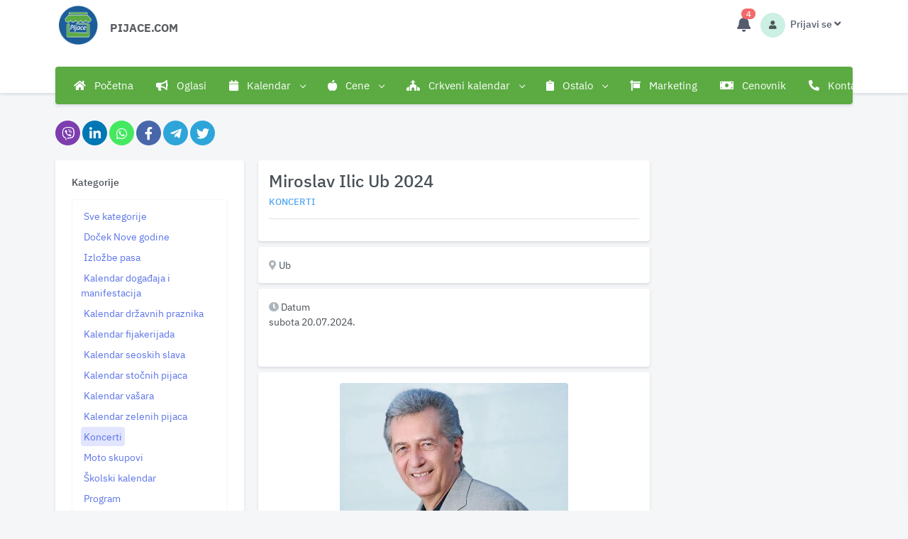

--- FILE ---
content_type: text/html; charset=utf-8
request_url: https://pijace.com/kalendar-dogadjaja/koncerti/miroslav-ilic-ub-2024
body_size: 15388
content:
<!doctype html>
<html data-n-head-ssr lang="sr-RS" data-n-head="%7B%22lang%22:%7B%22ssr%22:%22sr-RS%22%7D%7D">
  <head >
    <meta data-n-head="ssr" name="viewport" content="width=device-width, initial-scale=1, , user-scalable=yes"><meta data-n-head="ssr" data-hid="author" name="author" content="Esenca software"><meta data-n-head="ssr" data-hid="og:site_name" property="og:site_name" content="Cene na pijacama"><meta data-n-head="ssr" data-hid="theme-color" name="theme-color" content="#FFFFFF"><meta data-n-head="ssr" data-hid="mobile-web-app-capable" name="mobile-web-app-capable" content="yes"><meta data-n-head="ssr" data-hid="apple-mobile-web-app-capable" name="apple-mobile-web-app-capable" content="yes"><meta data-n-head="ssr" data-hid="google-site-verification" name="google-site-verification" content="X-TT-q1VhmFaQNcpKYIZHg7e7IbETw2KelKSUef7-rs"><meta data-n-head="ssr" data-hid="description" name="description" content="Koncert Miroslav Ilic Ub 2024"><meta data-n-head="ssr" data-hid="og:image" property="og:image" content="https://pijace.com/api/img/1721336698.webp"><meta data-n-head="ssr" data-hid="apple-mobile-web-app-title" name="apple-mobile-web-app-title" content="Miroslav Ilic Ub 2024"><meta data-n-head="ssr" data-hid="og:description" name="og:description" content="Koncert Miroslav Ilic Ub 2024"><meta data-n-head="ssr" data-hid="og:title" name="og:title" content="Miroslav Ilic Ub 2024"><meta data-n-head="ssr" data-hid="og:url" name="og:url" content="https://pijace.com/kalendar-dogadjaja/koncerti/miroslav-ilic-ub-2024"><meta data-n-head="ssr" data-hid="og:type" name="og:type" content="event"><title>Miroslav Ilic Ub 2024</title><link data-n-head="ssr" rel="icon" type="image/x-icon" href="/favicon.png"><link data-n-head="ssr" rel="apple-touch-icon" href="/icon-256x256.png"><link data-n-head="ssr" rel="canonical" href="https://pijace.com/kalendar-dogadjaja/koncerti/miroslav-ilic-ub-2024"><script data-n-head="ssr" src="https://pagead2.googlesyndication.com/pagead/js/adsbygoogle.js?" data-ad-client="ca-pub-9600750642603999" async crossorigin="anonymous"></script><script data-n-head="ssr" src="https://fundingchoicesmessages.google.com/i/pub-9600750642603999?ers=1" async></script><script data-n-head="ssr" src="https://www.googletagmanager.com/gtag/js?id=G-YW00G65RHS" async></script><script data-n-head="ssr" type="application/ld+json">{"@context":"https://schema.org","@type":"Event","name":"✅ Miroslav Ilic Ub 2024","startDate":"2024-07-20T21:00:00+02:00","endDate":"2024-07-20T23:59:00+02:00","eventAttendanceMode":"https://schema.org/OfflineEventAttendanceMode","eventStatus":"https://schema.org/EventScheduled","location":{"@type":"Place","name":"Ub","address":{"@type":"PostalAddress","streetAddress":"Ub","addressLocality":"Ub","postalCode":"14210","addressRegion":"Opština Ub","addressCountry":"Srbija"}},"image":"https://pijace.com/api/img/1721336698.webp","url":"https://pijace.com/kalendar-dogadjaja/koncerti/miroslav-ilic-ub-2024","description":"Koncert Miroslav Ilic Ub 2024","performer":{"@type":"PerformingGroup","name":"Miroslav Ilic Ub 2024"},"organizer":{"@type":"Organization","name":"Opština Ub","url":"https://www.opstinaub.org.rs/sr/"},"offers":{"@type":"Offer","priceCurrency":"USD","price":0,"availability":"https://schema.org/InStock","url":"https://pijace.com/kalendar-dogadjaja/koncerti/miroslav-ilic-ub-2024","validFrom":"2024-07-20T21:00:00+02:00"}}</script><link rel="preload" href="/_nuxt/51b1197.js" as="script"><link rel="preload" href="/_nuxt/css/b06b0dd.css" as="style"><link rel="preload" href="/_nuxt/52dc26c.js" as="script"><link rel="preload" href="/_nuxt/css/6a58aaa.css" as="style"><link rel="preload" href="/_nuxt/f70717c.js" as="script"><link rel="preload" href="/_nuxt/450e8c9.js" as="script"><link rel="preload" href="/_nuxt/css/2eda8d2.css" as="style"><link rel="preload" href="/_nuxt/b328664.js" as="script"><link rel="preload" href="/_nuxt/cb01f58.js" as="script"><link rel="preload" href="/_nuxt/4e3efc0.js" as="script"><link rel="preload" href="/_nuxt/6cfde25.js" as="script"><link rel="preload" href="/_nuxt/118953f.js" as="script"><link rel="stylesheet" href="/_nuxt/css/b06b0dd.css"><link rel="stylesheet" href="/_nuxt/css/6a58aaa.css"><link rel="stylesheet" href="/_nuxt/css/2eda8d2.css">
  </head>
  <body data-layout="horizontal" data-topbar="light" data-layout-mode="fluid" class="" data-n-head="%7B%22class%22:%7B%22ssr%22:%22%22%7D%7D">
    <div data-server-rendered="true" id="__nuxt"><!----><div id="__layout"><div><div id="layout-wrapper" layout="horizontal"><header id="page-topbar"><div class="navbar-header"><div class="d-flex"><div class="navbar-brand-box"><a href="/" class="logo nuxt-link-active"><span class="d-xl-none d-lg-block d-md-block d-sm-block d-block"><img src="/_nuxt/img/pijace.2dca5a6.png" alt="cene na pijacama" class="logo-sm-h"></span> <span class="d-xl-block d-lg-none d-md-none d-sm-none d-none"><img src="/_nuxt/img/pijace.2dca5a6.png" alt="cene na pijacama" class="logo-radius logo-xl-h"></span></a></div> <button type="button" data-toggle="collapse" data-target="#topnav-menu-content" class="btn btn-sm bar-font-size d-lg-none header-item margin-l-btn"><i class="fa fa-fw fa-bars"></i></button> <div class="mt-4 text-start d-xl-block d-lg-block d-md-none d-sm-none d-none"><a href="/" class="nuxt-link-active"><p class="font-size-16 text-uppercase text-muted p-1 rounded logo-text-ml">pijace.com</p></a></div> <!----></div> <div class="d-flex"><!----> <div class="dropdown b-dropdown dropdown d-inline-block margin-r-btn btn-group"><!----><button aria-haspopup="menu" aria-expanded="false" type="button" class="btn dropdown-toggle btn-white header-item noti-icon"><i class="fas fa-bell"></i> <!----></button><ul role="menu" tabindex="-1" class="dropdown-menu dropdown-menu-lg p-0 dropdown-menu-end dropdown-menu-right"> <div class="p-3"><div class="row align-items-center"><div class="col-12"><h5 class="m-0 font-size-16"><a href="/korisnicki-profil/novi-oglas"><div class="nav__link p-2 rounded" style="background:#5BAB42;"><i class="fas fa-bullhorn fs-icon-youtube text-white d-flex"></i> <span class="font-size-13 d-flex text-white">Dodaj <span class="font-size-16 ms-1 me-1 fw-bold"> BESPLATNO</span> oglas</span></div></a></h5></div> <div class="col-12 mt-2"><h5 class="m-0 font-size-16"><a href="https://www.youtube.com/channel/UCxEETnLxBp51J3v9i4d0d8Q/featured" target="_blank" rel="noopener"><div class="nav__link bg-danger p-2 rounded"><i class="fab fa-youtube-square fs-icon-youtube text-white d-flex"></i> <span class="font-size-12 d-flex text-white">Zaprati naš YOUTUBE kanal</span></div></a></h5></div> <div class="col-12 mt-2"><h5 class="m-0 font-size-16"><a href="https://www.facebook.com/pijaceCom" target="_blank" rel="noopener"><div class="nav__link bg-info p-2 rounded"><i class="fab fa-facebook y fs-icon-youtube text-white d-flex"></i> <span class="font-size-12 d-flex text-white">Zaprati našu FACEBOOK stranicu</span></div></a></h5></div> <div class="col-12 mt-2"><h5 class="m-0 font-size-16"><a href="https://play.google.com/store/apps/details?id=com.pijace.esenca" target="_blank" rel="noopener"><div class="nav__link bg-app-google p-2 rounded"><i class="fab fa-google-play fs-icon-youtube text-white d-flex"></i> <span class="font-size-12 d-flex text-white">Instaliraj besplatno aplikaciju</span></div></a></h5></div></div></div> <!----></ul></div> <div id="my-btn-drop" class="dropdown b-dropdown d-inline-block btn-drop btn-group"><!----><button id="my-btn-drop__BV_toggle_" aria-haspopup="menu" aria-expanded="false" type="button" class="btn dropdown-toggle btn-white header-item"><div class="d-xl-none d-lg-none d-md-none d-sm-block d-block"><div class="avatar-customer-market d-inline-block"><span class="avatar-title bg-soft-success text-dark font-size-12 rounded-circle"><i class="fas fa-user text-muted"></i></span></div> <span class="d-inline-block ms-1 fw-medium font-size-14">Prijavi se</span> <i class="fas fa-angle-down font-size-15"></i></div> <div class="d-xl-block d-lg-block d-md-block d-sm-none d-none"><div class="avatar-customer-market d-inline-block"><span class="avatar-title bg-soft-success text-dark font-size-12 rounded-circle"><i class="fas fa-user text-muted"></i></span></div> <span class="d-inline-block ms-1 fw-medium font-size-14">Prijavi se</span> <i class="fas fa-angle-down d-none d-xl-inline-block font-size-15"></i></div></button><ul role="menu" tabindex="-1" aria-labelledby="my-btn-drop__BV_toggle_" class="dropdown-menu dropdown-menu-end dropdown-menu-right"> <!----> <a href="/korisnicki-profil/novi-oglas" class="dropdown-item"><i class="fas fa-folder-plus  font-size-15 align-middle text-muted me-1"></i> <span class="align-middle">Dodaj novi oglas</span></a><a href="/korisnicki-profil/aktivni-oglasi" class="dropdown-item"><i class="fas fa-folder-open  font-size-15 align-middle text-muted me-1"></i> <span class="align-middle">Aktivni oglasi</span></a><a href="/korisnicki-profil/neaktivni-oglasi" class="dropdown-item"><i class="fas fa-folder-minus  font-size-15 align-middle text-muted me-1"></i> <span class="align-middle">Neaktivni oglasi</span></a><a href="/korisnicki-profil/pracenje" class="dropdown-item"><i class="fas fa-heart  font-size-15 align-middle text-muted me-1"></i> <span class="align-middle">Praćenje oglasa</span></a><a href="/korisnicki-profil/statistika/meni" class="dropdown-item"><i class="fas fa-chart-area  font-size-15 align-middle text-muted me-1"></i> <span class="align-middle">Statistika cena</span></a><a href="/korisnicki-profil/profil" class="dropdown-item"><i class="fas fa-user  font-size-15 align-middle text-muted me-1"></i> <span class="align-middle">Profil</span></a> <div><a href="/login" class="dropdown-item"><i class="fas fa-arrow-alt-circle-right  font-size-15 align-middle text-muted me-1"></i> <span class="align-middle">Prijavi se</span></a></div></ul></div></div></div> <div class="container-fluid"><div class="topnav bg-vue"><nav class="navbar navbar-light navbar-expand-lg topnav-menu"><div id="topnav-menu-content" class="collapse navbar-collapse"><ul class="navbar-nav"><li class="nav-item dropdown"><a href="/" class="nav-link dropdown-toggle arrow-none side-nav-link-ref nuxt-link-active"><i class="fas fa-home me-2"></i>
                Početna
              </a> <!----> <!----></li><li class="nav-item dropdown"><a href="/oglasi/svi-oglasi/1" class="nav-link dropdown-toggle arrow-none side-nav-link-ref"><i class="fas fa-bullhorn me-2"></i>
                Oglasi
              </a> <!----> <!----></li><li class="nav-item dropdown"><!----> <a href="javascript: void(0);" id="topnav-components" role="button" class="nav-link dropdown-toggle arrow-none"><i class="fas fa-calendar me-2"></i>
                Kalendar
                <div class="arrow-down"></div></a> <div id="menu-item-2" aria-labelledby="topnav-dashboard" class="dropdown-menu"><a href="/kalendar-dogadjaja/dogadjaji/2026/januar/1" class="col dropdown-item side-nav-link-ref">Kalendari</a> <!----> <!----><a href="/kalendar-dogadjaja/kalendar-zelenih-pijaca/kategorija/2026/januar/1" class="col dropdown-item side-nav-link-ref">Kalendar zelenih pijaca</a> <!----> <!----><a href="/kalendar-dogadjaja/kalendar-stocnih-pijaca/kategorija/2026/januar/1" class="col dropdown-item side-nav-link-ref">Kalendar stočnih pijaca</a> <!----> <!----><a href="/kalendar-dogadjaja/kalendar-seoskih-slava/kategorija/2026/januar/1" class="col dropdown-item side-nav-link-ref">Kalendar seoskih slava</a> <!----> <!----><a href="/kalendar-dogadjaja/kalendar-vasara/kategorija/2026/januar/1" class="col dropdown-item side-nav-link-ref">Kalendar vašara</a> <!----> <!----><a href="/kalendar-dogadjaja/kalendar-fijakerijada/kategorija/2026/januar/1" class="col dropdown-item side-nav-link-ref">Kalendar fijakerijada</a> <!----> <!----><a href="/kalendar-dogadjaja/kalendar-dogadjaja-i-manifestacija/kategorija/2026/januar/1" class="col dropdown-item side-nav-link-ref">Kalendar događaja i manifestacija</a> <!----> <!----><a href="/kalendar-dogadjaja/skolski-kalendar/kategorija/2026/januar/1" class="col dropdown-item side-nav-link-ref">Školski kalendar</a> <!----> <!----><a href="/kalendar-dogadjaja/docek-nove-godine/kategorija/2026/januar/1" class="col dropdown-item side-nav-link-ref">Doček Nove godine</a> <!----> <!----><a href="/kalendar-dogadjaja/kalendar-drzavnih-praznika/kategorija/2026/januar/1" class="col dropdown-item side-nav-link-ref">Kalendar državnih praznika</a> <!----> <!----><a href="/kalendar-dogadjaja/moto-skupovi/kategorija/2026/januar/1" class="col dropdown-item side-nav-link-ref">Moto skupovi</a> <!----> <!----><a href="/kalendar-dogadjaja/koncerti/kategorija/2026/januar/1" class="col dropdown-item side-nav-link-ref">Koncerti</a> <!----> <!----><a href="/kalendar-dogadjaja/izlozbe-pasa/kategorija/2026/januar/1" class="col dropdown-item side-nav-link-ref">Izložbe pasa</a> <!----> <!----><a href="/kalendar-dogadjaja/program/kategorija/2026/januar/1" class="col dropdown-item side-nav-link-ref">Program</a> <!----> <!----></div></li><li class="nav-item dropdown"><!----> <a href="javascript: void(0);" id="topnav-components" role="button" class="nav-link dropdown-toggle arrow-none"><i class="fas fa-apple-alt me-2"></i>
                Cene
                <div class="arrow-down"></div></a> <div id="menu-item-3" aria-labelledby="topnav-dashboard" class="dropdown-menu"><a href="/cene-na-pijacama-srbija-bosna-i-hercegovina-hrvatska" class="col dropdown-item side-nav-link-ref">Cena na pijacama u Srbiji i regionu</a> <!----> <!----><a href="/kategorija/cena-opreme-i-masina-za-bastu-i-dvoriste" class="col dropdown-item side-nav-link-ref">Cena opreme i mašina za baštu i dvorište</a> <!----> <!----><a href="/cena-na-pijacama/cene-stoke-na-pijacama" class="col dropdown-item side-nav-link-ref">Cena stoke na pijacama</a> <!----> <!----><a href="/cena-na-pijacama/cene-voca-na-pijacama" class="col dropdown-item side-nav-link-ref">Cena voća na pijacama</a> <!----> <!----><a href="/cena-na-pijacama/cene-povrca-na-pijacama" class="col dropdown-item side-nav-link-ref">Cena povrća na pijacama</a> <!----> <!----><a href="/cena-na-pijacama/cene-zitarica-na-pijacama" class="col dropdown-item side-nav-link-ref">Cena žitarica na pijacama</a> <!----> <!----><a href="/cena-na-pijacama/cene-jaja-i-mleka-na-pijacama" class="col dropdown-item side-nav-link-ref">Cena jaja i mleka</a> <!----> <!----><a href="/cena-na-pijacama/cene-juznog-voca-na-pijacama" class="col dropdown-item side-nav-link-ref">Cena južnog voća na pijacama</a> <!----> <!----><a href="/cene-na-pijacama/cene-drva-na-pijacama" class="col dropdown-item side-nav-link-ref">Cena drva na pijacama</a> <!----> <!----><a href="/cene-na-pijacama/cene-meda-na-pijacama" class="col dropdown-item side-nav-link-ref">Cena meda na pijacama</a> <!----> <!----><a href="/cene-na-pijacama/cene-susenog-mesa-na-pijacama" class="col dropdown-item side-nav-link-ref">Cena sušenog mesa na pijacama</a> <!----> <!----><a href="/cene-na-pijacama/cene-goriva-na-pumpama" class="col dropdown-item side-nav-link-ref">Cene goriva na pumpama</a> <!----> <!----><a href="/cene-na-pijacama/cene-ribe-na-pijacama" class="col dropdown-item side-nav-link-ref">Cene ribe na pijacama</a> <!----> <!----><a href="/cene-na-pijacama/cene-mesa-u-mesarama" class="col dropdown-item side-nav-link-ref">Cene mesa u mesarama</a> <!----> <!----><a href="/cene-na-pijacama/cene-u-marketima" class="col dropdown-item side-nav-link-ref">Cene u marketima</a> <!----> <!----><a href="/cene-na-pijacama/cene-pecenog-mesa" class="col dropdown-item side-nav-link-ref">Cene pečenog mesa</a> <!----> <!----><a href="/cene-na-pijacama/cene-rakije-na-pijacama" class="col dropdown-item side-nav-link-ref">Cene rakije na pijacama</a> <!----> <!----></div></li><li class="nav-item dropdown"><!----> <a href="javascript: void(0);" id="topnav-components" role="button" class="nav-link dropdown-toggle arrow-none"><i class="fas fa-church me-2"></i>
                Crkveni kalendar
                <div class="arrow-down"></div></a> <div id="menu-item-4" aria-labelledby="topnav-dashboard" class="dropdown-menu"><a href="/crkveni-kalendar" class="col dropdown-item side-nav-link-ref">Crkveni kalendar</a> <!----> <!----><a href="/crkveni-kalendar/za-mesec/januar-2026" class="col dropdown-item side-nav-link-ref">Crkveni kalendar za 2025 godinu</a> <!----> <!----><a href="/crkveni-kalendar/kalendar-posta/za-godinu/2026" class="col dropdown-item side-nav-link-ref">Kalendar posta za 2025 godinu</a> <!----> <!----><a href="/crkveni-kalendar/meseceve-mene-za-godinu/2026" class="col dropdown-item side-nav-link-ref">Mesečeve mena za 2025 godinu</a> <!----> <!----><a href="/crkveni-kalendar/zadusnice/2026" class="col dropdown-item side-nav-link-ref">Zadušnice za 2025 godinu</a> <!----> <!----></div></li><li class="nav-item dropdown"><!----> <a href="javascript: void(0);" id="topnav-components" role="button" class="nav-link dropdown-toggle arrow-none"><i class="fas fa-clipboard me-2"></i>
                Ostalo
                <div class="arrow-down"></div></a> <div id="menu-item-5" aria-labelledby="topnav-dashboard" class="dropdown-menu"><a href="/imena-zivotinja" class="col dropdown-item side-nav-link-ref">Imena životinja</a> <!----> <!----><a href="/kalendar-okota-zivotinja" class="col dropdown-item side-nav-link-ref">Kalendar okota životinja</a> <!----> <!----><a href="/zastita" class="col dropdown-item side-nav-link-ref">Zaštita od bolesti</a> <!----> <!----><a href="/bolesti" class="col dropdown-item side-nav-link-ref">Bolesti, štetočine, korovi</a> <!----> <!----><a href="/vesti/poljoprivredne-novosti/1" class="col dropdown-item side-nav-link-ref">Vesti</a> <!----> <!----><a href="/preporuke" class="col dropdown-item side-nav-link-ref">Preporuke</a> <!----> <!----><a href="/saveti" class="col dropdown-item side-nav-link-ref">Saveti</a> <!----> <!----><a href="/anketa" class="col dropdown-item side-nav-link-ref">Ankete</a> <!----> <!----><a href="/adresari/kategorije/1" class="col dropdown-item side-nav-link-ref">Adresar</a> <!----> <!----><a href="/video" class="col dropdown-item side-nav-link-ref">Video</a> <!----> <!----><a href="/recepti/1" class="col dropdown-item side-nav-link-ref">Recepti</a> <!----> <!----><a href="/kako-pomaze/kategorije/1" class="col dropdown-item side-nav-link-ref">Kako pomaže</a> <!----> <!----><a href="/djeram-pijaca-beograd" class="col dropdown-item side-nav-link-ref">Đeram pijaca</a> <!----> <!----><a href="/palilulska-pijaca-beograd" class="col dropdown-item side-nav-link-ref">Palilulska pijaca</a> <!----> <!----><a href="/cvetkova-pijaca-beograd" class="col dropdown-item side-nav-link-ref">Cvetkova pijaca</a> <!----> <!----></div></li><li class="nav-item dropdown"><a href="/marketing" class="nav-link dropdown-toggle arrow-none side-nav-link-ref"><i class="fas fa-sign me-2"></i>
                Marketing
              </a> <!----> <!----></li><li class="nav-item dropdown"><a href="/cenovnik" class="nav-link dropdown-toggle arrow-none side-nav-link-ref"><i class="fas fa-money-bill me-2"></i>
                Cenovnik
              </a> <!----> <!----></li><li class="nav-item dropdown"><a href="/kontakt" class="nav-link dropdown-toggle arrow-none side-nav-link-ref"><i class="fas fa-phone-alt me-2"></i>
                Kontakt
              </a> <!----> <!----></li></ul></div></nav></div></div></header> <div class="main-content"><div class="page-content"><div class="container-fluid p-mobile"><div class="mb-3"><div class="row mt-top-cms" data-v-c430f73e data-v-c430f73e><div class="d-flex col" data-v-c430f73e data-v-c430f73e><div class="news_detail__social-list viber-hover ml-3" data-v-c430f73e><a href="javascript:void(0)" class="share-network-viber" data-v-c430f73e><i class="fab fa-viber" data-v-c430f73e></i></a></div><div class="news_detail__social-list linkedin-hover ml-3" data-v-c430f73e><a href="javascript:void(0)" class="share-network-linkedin" data-v-c430f73e><i class="fab fa-linkedin-in" data-v-c430f73e></i></a></div><div class="news_detail__social-list whatsapp-hover ml-3" data-v-c430f73e><a href="javascript:void(0)" class="share-network-whatsapp" data-v-c430f73e><i class="fab fa-whatsapp" data-v-c430f73e></i></a></div><div class="news_detail__social-list facebook-hover ml-3" data-v-c430f73e><a href="javascript:void(0)" class="share-network-facebook" data-v-c430f73e><i class="fab fa-facebook-f" data-v-c430f73e></i></a></div><div class="news_detail__social-list telegram-hover ml-3" data-v-c430f73e><a href="javascript:void(0)" class="share-network-telegram" data-v-c430f73e><i class="fab fa-telegram-plane" data-v-c430f73e></i></a></div><div class="news_detail__social-list telegram-hover ml-3" data-v-c430f73e><a href="javascript:void(0)" class="share-network-twitter" data-v-c430f73e><i class="fab fa-twitter" data-v-c430f73e></i></a></div></div></div></div> <div><div class="container-pages container"><div class="row"><div class="col-xl-3"><div class="shadow rounded p-element-page bg-white mb-2"><div><div class="my-filter-container-desktop"><div class="btn-expanded"><div class="filter-text text-uppercase text-muted">
                  Filteri 
          </div> <div class="filter-img-awesome text-right"><i id="down-awesome" class="fas fa-chevron-down d-block text-muted"></i> <i id="up-awesome" class="fas fa-chevron-up d-none text-muted"></i></div></div> <div id="nav-container" class="drop-container p-2"><h5 class="font-size-14 mb-3">Kategorije</h5> <div class="custom-accordion"><div class="card p-2 border shadow-none"><ul class="list-unstyled categories-list mb-0"><li><div class="click-desktop-link p-1"><a href="/kalendar-dogadjaja/dogadjaji/2026/januar/1" class="p-1">
                              Sve kategorije
                           </a></div> <div class="click-desktop-link p-1"><a href="/kalendar-dogadjaja/docek-nove-godine/kategorija/2026/januar/1" class="p-1">                          
                          Doček Nove godine 
                         </a></div><div class="click-desktop-link p-1"><a href="/kalendar-dogadjaja/izlozbe-pasa/kategorija/2026/januar/1" class="p-1">                          
                          Izložbe pasa 
                         </a></div><div class="click-desktop-link p-1"><a href="/kalendar-dogadjaja/kalendar-dogadjaja-i-manifestacija/kategorija/2026/januar/1" class="p-1">                          
                          Kalendar događaja i manifestacija 
                         </a></div><div class="click-desktop-link p-1"><a href="/kalendar-dogadjaja/kalendar-drzavnih-praznika/kategorija/2026/januar/1" class="p-1">                          
                          Kalendar državnih praznika 
                         </a></div><div class="click-desktop-link p-1"><a href="/kalendar-dogadjaja/kalendar-fijakerijada/kategorija/2026/januar/1" class="p-1">                          
                          Kalendar fijakerijada 
                         </a></div><div class="click-desktop-link p-1"><a href="/kalendar-dogadjaja/kalendar-seoskih-slava/kategorija/2026/januar/1" class="p-1">                          
                          Kalendar seoskih slava 
                         </a></div><div class="click-desktop-link p-1"><a href="/kalendar-dogadjaja/kalendar-stocnih-pijaca/kategorija/2026/januar/1" class="p-1">                          
                          Kalendar stočnih pijaca 
                         </a></div><div class="click-desktop-link p-1"><a href="/kalendar-dogadjaja/kalendar-vasara/kategorija/2026/januar/1" class="p-1">                          
                          Kalendar vašara 
                         </a></div><div class="click-desktop-link p-1"><a href="/kalendar-dogadjaja/kalendar-zelenih-pijaca/kategorija/2026/januar/1" class="p-1">                          
                          Kalendar zelenih pijaca 
                         </a></div><div class="click-desktop-link p-1"><a href="/kalendar-dogadjaja/koncerti/kategorija/2026/januar/1" class="p-1 select-item-bg rounded ">                          
                          Koncerti 
                         </a></div><div class="click-desktop-link p-1"><a href="/kalendar-dogadjaja/moto-skupovi/kategorija/2026/januar/1" class="p-1">                          
                          Moto skupovi 
                         </a></div><div class="click-desktop-link p-1"><a href="/kalendar-dogadjaja/skolski-kalendar/kategorija/2026/januar/1" class="p-1">                          
                          Školski kalendar 
                         </a></div><div class="click-desktop-link p-1"><a href="/kalendar-dogadjaja/program/kategorija/2026/januar/1" class="p-1">                          
                          Program 
                         </a></div></li></ul></div></div></div></div></div></div></div> <div class="col-xl-6"><div><div class="shadow rounded p-element-page bg-white"><h1 class="h1-title">Miroslav Ilic Ub 2024</h1> <a href="/kalendar-dogadjaja/koncerti/kategorija/2026/januar/1"><h2 class="h2-subtitle text-info text-uppercase">Koncerti</h2></a> <hr></div> <!----> <div class="container-pages mt-2 container-fluid"><div class="row"><div class="col-xl-12"><div class="shadow rounded p-element-page bg-white"><i class="fas fa-map-marker-alt place-icon-color-ads"></i> Ub
        </div> <div class="shadow rounded p-element-page bg-white mt-2" style="min-height:110px;"><i class="fas fa-clock place-icon-color-ads"></i> Datum
         <p class="mb-1 p-0">
                subota 20.07.2024.
          </p></div></div></div></div> <div class="shadow rounded p-element-page bg-white mt-2 text-center"><img src="https://pijace.com/api/img/1721336698.webp" alt="Miroslav Ilic Ub 2024" class="rounded img-fluid"></div> <div class="shadow rounded p-element-page bg-white mt-2 mb-2 ql-editor"><p>Subota, 20. jul u 21h, Gradski trg Ub, koncert Miroslava Ilic.</p></div> <div class="shadow rounded p-element-page bg-white">
   Izvor: <a href="https://www.opstinaub.org.rs/sr/" target="_blank">
              https://www.opstinaub.org.rs/sr/
         </a></div> <div class="container-a mt-2 mb-3"><div><Adsense ins-class="adsbygoogle" ins-style="display:block" data-ad-client="ca-pub-9600750642603999" data-ad-slot="1920117292" data-ad-format="auto" data-full-width-responsive="true"></Adsense></div></div></div></div> <div class="col-xl-3"><div class="container-a mt-2 mb-3"><div><Adsense ins-class="adsbygoogle" ins-style="display:block" data-ad-client="ca-pub-9600750642603999" data-ad-slot="9189616113" data-ad-format="auto" data-full-width-responsive="true"></Adsense></div></div> <div class="row"><div class="col-md-6 col-lg-12 col-xl-12"><div class="card w-100"><div class="card-body pb-card-display p-element-page"><div class="float-end"><span class="text-muted font-size-13 text-uppercase"><a href="/cena-na-pijacama/cene-stoke-na-pijacama"><p class="mb-0 text-info p-0 text-muted">pogledaj sve</p></a></span></div> <a href="/cena-na-pijacama/cene-stoke-na-pijacama"><h4 class="card-title mb-4 font-size-13 text-uppercase">Cene stoke na pijacama</h4></a> <hr> <div><div class="m-0 p-0"><a href="/cena-na-pijaci/cene-bikova-na-pijacama-bikovi-stoka-2026" class="d-flex align-items-center height-body w-100 text-dark"><!----> <p class="p-price-block"> Cene bikova na pijacama</p></a></div><div class="m-0 p-0"><a href="/cena-na-pijaci/cene-jagnjadi-na-pijacama-jagnjad-stoka-2026" class="d-flex align-items-center height-body w-100 text-dark"><!----> <p class="p-price-block"> Cene jagnjadi na pijacama</p></a></div><div class="m-0 p-0"><a href="/cena-na-pijaci/cene-dviski-na-pijacama-dviske-stoka-2026" class="d-flex align-items-center height-body w-100 text-dark"><!----> <p class="p-price-block"> Cene dviski na pijacama</p></a></div><div class="m-0 p-0"><a href="/cena-na-pijaci/cene-jaradi-na-pijacama-jarad-stoka-2026" class="d-flex align-items-center height-body w-100 text-dark"><!----> <p class="p-price-block"> Cene jaradi na pijacama</p></a></div><div class="m-0 p-0"><a href="/cena-na-pijaci/cene-junadi-na-pijacama-junad-stoka-2026" class="d-flex align-items-center height-body w-100 text-dark"><!----> <p class="p-price-block"> Cene junadi na pijacama</p></a></div><div class="m-0 p-0"><a href="/cena-na-pijaci/cene-koza-na-pijacama-koze-stoka-2026" class="d-flex align-items-center height-body w-100 text-dark"><!----> <p class="p-price-block"> Cene koza na pijacama</p></a></div></div></div></div></div><div class="col-md-6 col-lg-12 col-xl-12"><div class="card w-100"><div class="card-body pb-card-display p-element-page"><div class="float-end"><span class="text-muted font-size-13 text-uppercase"><a href="/cena-na-pijacama/cene-voca-na-pijacama"><p class="mb-0 text-info p-0 text-muted">pogledaj sve</p></a></span></div> <a href="/cena-na-pijacama/cene-voca-na-pijacama"><h4 class="card-title mb-4 font-size-13 text-uppercase">Cene voća na pijacama</h4></a> <hr> <div><div class="m-0 p-0"><a href="/cena-na-pijaci/cene-dunje-na-pijacama-dunja-voce-2026" class="d-flex align-items-center height-body w-100 text-dark"><!----> <p class="p-price-block"> Cene dunje na pijacama</p></a></div><div class="m-0 p-0"><a href="/cena-na-pijaci/cene-grozdja-na-pijacama-grozdje-voce-2026" class="d-flex align-items-center height-body w-100 text-dark"><!----> <p class="p-price-block"> Cene grožđa na pijacama</p></a></div><div class="m-0 p-0"><a href="/cena-na-pijaci/cene-breskvi-na-pijacama-breskva-voce-2026" class="d-flex align-items-center height-body w-100 text-dark"><!----> <p class="p-price-block"> Cene breskvi na pijacama</p></a></div><div class="m-0 p-0"><a href="/cena-na-pijaci/cene-borovnice-na-pijacama-borovnica-voce-2026" class="d-flex align-items-center height-body w-100 text-dark"><!----> <p class="p-price-block"> Cene borovnice na pijacama</p></a></div><div class="m-0 p-0"><a href="/cena-na-pijaci/cene-lesnika-na-pijacama-lesnik-voce-2026" class="d-flex align-items-center height-body w-100 text-dark"><!----> <p class="p-price-block"> Cene lešnika na pijacama</p></a></div><div class="m-0 p-0"><a href="/cena-na-pijaci/cene-sljiva-na-pijacama-sljiva-voce-2026" class="d-flex align-items-center height-body w-100 text-dark"><!----> <p class="p-price-block"> Cene šljiva na pijacama</p></a></div></div></div></div></div><div class="col-md-6 col-lg-12 col-xl-12"><div class="card w-100"><div class="card-body pb-card-display p-element-page"><div class="float-end"><span class="text-muted font-size-13 text-uppercase"><a href="/cena-na-pijacama/cene-zitarica-na-pijacama"><p class="mb-0 text-info p-0 text-muted">pogledaj sve</p></a></span></div> <a href="/cena-na-pijacama/cene-zitarica-na-pijacama"><h4 class="card-title mb-4 font-size-13 text-uppercase">Cene žitarica na pijacama</h4></a> <hr> <div><div class="m-0 p-0"><a href="/cena-na-pijaci/cene-kukuruza-na-pijacama-kukuruz-zitarice-2026" class="d-flex align-items-center height-body w-100 text-dark"><!----> <p class="p-price-block"> Cene kukuruza na pijacama</p></a></div><div class="m-0 p-0"><a href="/cena-na-pijaci/cene-lucerke-na-pijacama-lucerka-zitarice-2026" class="d-flex align-items-center height-body w-100 text-dark"><!----> <p class="p-price-block"> Cene lucerke (seno u balama) na pijacama</p></a></div><div class="m-0 p-0"><a href="/cena-na-pijaci/cene-psenice-na-pijacama-psenica-zitarice-2026" class="d-flex align-items-center height-body w-100 text-dark"><!----> <p class="p-price-block"> Cene pšenice na pijacama</p></a></div><div class="m-0 p-0"><a href="/cena-na-pijaci/cene-soje-na-pijacama-sojino-zitarice-2026" class="d-flex align-items-center height-body w-100 text-dark"><!----> <p class="p-price-block"> Cene soje na pijacama</p></a></div><div class="m-0 p-0"><a href="/cena-na-pijaci/cene-stocnog-jecma-na-pijacama-stocni-jecam-zitarice-2026" class="d-flex align-items-center height-body w-100 text-dark"><!----> <p class="p-price-block"> Cene stočnog ječma na pijacama</p></a></div><div class="m-0 p-0"><a href="/cena-na-pijaci/cene-stocnog-brasna-na-pijacama-stocno-brasno-zitarice-2026" class="d-flex align-items-center height-body w-100 text-dark"><!----> <p class="p-price-block"> Cene stočnog brašna na pijacama</p></a></div></div></div></div></div></div></div></div></div></div></div></div> <footer class="shadow mb-5"><div class="container-fluid text-center"><div class="row justify-content-center"><div class="col-auto"><button type="button" class="btn-to-top mb-1" style="display:none;"><i class="fas fa-chevron-up"></i></button></div> <div class="col-auto"><div><p>Sve cene na sajtu su postavljene od strane korisnika.<br> Pijace.com ne garantuje da su sve informacije o proizvodima potpuno tačne i bez grešaka.<br> Copyright © 2015 - 2026 Pijace.com Sva prava su zadržana.<br></p><p>Cene na pijacama - stoka, voće, povrće, žitarice</p></div></div></div> <div class="row justify-content-center"><div class="col-auto"><a href="https://www.facebook.com/pijaceCom" target="_blank" rel="noopener"><i class="fab fa-facebook-square facebook-footer rounded"></i></a> <a href="https://www.instagram.com/pijacecom/" target="_blank" rel="noopener"><i class="fab fa-instagram-square facebook-instagram rounded"></i></a> <a href="https://twitter.com/PijaceCom" target="_blank" rel="noopener"><i class="fab fa-twitter facebook-twitter rounded"></i></a> <a href="https://accounts.google.com/AccountChooser" target="_blank" rel="noopener"><i class="fab fa-google facebook-google rounded"></i></a> <a href="https://www.youtube.com/channel/UCxEETnLxBp51J3v9i4d0d8Q/featured" target="_blank" rel="noopener"><i class="fab fa-youtube facebook-youtube rounded"></i></a></div></div> <div class="row justify-content-center"><div class="col-auto"><p>Pijace.com <a href="/login-admin" class="text-dark">koristi</a> cookie-je (kolačiće) da bi obezbedio optimalno korisničko iskustvo naših posetilaca. Ako dalje nastavite korišćenje sajta prihvatate cookie-je (kolačiće) i smatramo da ste saglasni sa našom 
                 <a href="/politika-privatnosti">
                    Politikom privatnosti
                </a>
                         i                        
                 <a href="/uslovi-koriscenja">
                     Uslovima korišćenja
                 </a>
                     U suprotnom izađite sa sajta.
                </p></div></div></div></footer> <!----></div> <div><div class="right-bar"><div data-simplebar class="h-100"><div class="rightbar-title px-3 py-4"><a href="javascript:void(0);" class="right-bar-toggle float-end"><i class="mdi mdi-close noti-icon"></i></a> <h5 class="m-0">Settings</h5></div> <div class="p-3"><h6 class="mb-0">Layout</h6> <hr class="mt-1"> <div role="radiogroup" tabindex="-1" class="bv-no-focus-ring"><div class="mb-1 form-check custom-control custom-radio"><input type="radio" value="vertical" class="custom-control-input"><label class="custom-control-label">Vertical</label></div> <div class="mb-1 form-check custom-control custom-radio"><input type="radio" value="horizontal" checked="checked" class="custom-control-input"><label class="custom-control-label">Horizontal</label></div></div> <h6 class="mt-3">Width</h6> <hr class="mt-1"> <div role="radiogroup" tabindex="-1" class="bv-no-focus-ring"><div class="mb-1 form-check custom-control custom-radio"><input type="radio" value="fluid" checked="checked" class="custom-control-input"><label class="custom-control-label">Fluid</label></div> <div class="form-check custom-control custom-radio"><input type="radio" value="boxed" class="custom-control-input"><label class="custom-control-label">Boxed</label></div></div> <!----> <div><h6 class="mt-3">Topbar</h6> <hr class="mt-1"> <div role="radiogroup" tabindex="-1" class="bv-no-focus-ring"><div class="mb-1 form-check custom-control custom-radio"><input type="radio" value="dark" class="custom-control-input"><label class="custom-control-label">Dark</label></div> <div class="mb-1 form-check custom-control custom-radio"><input type="radio" value="light" checked="checked" class="custom-control-input"><label class="custom-control-label">Light</label></div> <div class="mb-1 form-check custom-control custom-radio"><input type="radio" value="colored" class="custom-control-input"><label class="custom-control-label">Colored</label></div></div></div></div> <hr class="mt-0"> <h6 class="text-center mb-0">Choose Layouts</h6> <div class="p-4"><div class="mb-2"></div> <div class="mb-2"></div> <div class="mb-2"></div></div></div></div> <div class="rightbar-overlay"></div></div></div></div></div></div><script>window.__NUXT__=(function(a,b,c,d,e,f,g,h,i,j,k,l,m,n,o,p,q,r,s,t,u,v,w,x,y,z,A,B,C,D,E,F,G,H,I,J,K,L,M,N,O,P,Q,R,S,T,U,V,W,X,Y,Z,_,$,aa,ab,ac,ad,ae,af,ag,ah,ai,aj,ak,al,am,an,ao,ap,aq,ar,as,at,au,av,aw,ax,ay,az,aA,aB,aC,aD,aE,aF,aG,aH,aI,aJ,aK,aL,aM,aN,aO,aP,aQ,aR,aS,aT,aU,aV,aW,aX,aY,aZ,a_,a$,ba,bb,bc,bd,be,bf,bg,bh,bi,bj,bk,bl,bm,bn,bo,bp,bq,br,bs,bt,bu,bv,bw,bx,by,bz,bA,bB,bC,bD,bE,bF,bG,bH,bI,bJ,bK,bL,bM,bN,bO,bP,bQ,bR,bS,bT,bU,bV,bW,bX,bY,bZ,b_,b$,ca,cb,cc,cd,ce,cf,cg,ch,ci,cj,ck,cl,cm,cn,co,cp,cq,cr,cs,ct,cu,cv,cw,cx,cy,cz,cA,cB,cC,cD,cE,cF,cG,cH,cI,cJ,cK,cL,cM,cN,cO,cP,cQ,cR,cS,cT,cU,cV){return {layout:"default",data:[{categories:[{event:"Doček Nove godine",img_event:"https:\u002F\u002Fpijace.com\u002Fapi\u002Fimg\u002F1670494849.webp",description_meta_category:"Doček Nove godine 2023, održavanje koncerata u zatvorenim i otvorenim prostorima širom Srbije, regiona i sveta.",description_category:"Gostovanje muzičkih izvođača i održavanje koncerata u zatvorenim i otvorenim prostorima širom Srbije, regiona i sveta za Doček Nove godine.",color_date:"#b99815"},{event:"Izložbe pasa",img_event:"https:\u002F\u002Fpijace.com\u002Fapi\u002Fimg\u002F1674489742.webp",description_meta_category:S,description_category:S,color_date:"#00ff00"},{event:"Kalendar događaja i manifestacija",img_event:"https:\u002F\u002Fpijace.com\u002Fapi\u002Fimg\u002F1648723512.webp",description_meta_category:"Kalendar događaja i manifestacija u Srbiji, održavanje manifestacija, kobasicijade u Vojvodini, pihtijade, ovčarski dani, fest.",description_category:"Događaji i manifestacije se održavaju u većini slučajeva u seoskim sredinama ili periferijama vecih mesta ili sajamskim prostorima u Srbiji određenih datuma koji su formirani u istoriji.",color_date:"#dc7718"},{event:"Kalendar državnih praznika",img_event:"https:\u002F\u002Fpijace.com\u002Fapi\u002Fimg\u002F1648723966.webp",description_meta_category:T,description_category:T,color_date:"#2bb7da"},{event:"Kalendar fijakerijada",img_event:"https:\u002F\u002Fpijace.com\u002Fapi\u002Fimg\u002F1648723215.webp",description_meta_category:"Fijakerijade u Srbiji, održavanje fijakerijada, fijakerijade u Vojvodini, izložbe konja i kočija..",description_category:"Fijakerijade se održavaju u većini slučajeva u seoskim sredinama ili periferijama većih mesta u Srbiji u organizaciji konjičkih udruženja - ergela. Fijakerijada predstavlja izložbu konja, čitavih ergela konja, kočija i celu povorku konja i kočija.",color_date:"#a80ba3"},{event:"Kalendar seoskih slava",img_event:"https:\u002F\u002Fpijace.com\u002Fapi\u002Fimg\u002F1648721135.webp",description_meta_category:"Seoske slave u Srbiji, održavanje seoskih slava, seoski vašar, seoske slave u Vojvodini.",description_category:"Seoske slave se održavaju u većini slučajeva u selu u Srbiji za vreme crkvenih praznika ili određenih datuma koji su formirani u istoriji (partizanski pokreti, oslobođenje sela). Na slavama se prodaje 'od igle do lokomotive' od zelene do stočne pijace. Simboli slava su i ringišpili, šatori, jagnjeće i praseće pečenje.",color_date:"#135caa"},{event:"Kalendar stočnih pijaca",img_event:"https:\u002F\u002Fpijace.com\u002Fapi\u002Fimg\u002F1648720514.webp",description_meta_category:"Stočne pijace u Srbiji, održavanje stočnih pijaca po selima i gradovima, radno vreme stočne pijace.",description_category:"Stočne pijace održavaju se u većini slučajeva u seoskim sredinama ili periferijama većih mesta u Srbiji. Radno vreme u većini slučajeva je od 06 do 14 časova i jednom nedeljno. Stočna pijaca održava se i za vreme seoskih vašara, poljoprivrednih događaja, sajmova. Na stočnim pijacama prodaju se isključivo svinje, prasad, ovce, jagnjad, telad, koze, jarad, bikovi, ovnovi, konji, kobile, ali i sitna stoka (kokoške, petlovi, pilići, ćurke, zečevi, golubovi).",color_date:"#828282"},{event:"Kalendar vašara",img_event:"https:\u002F\u002Fpijace.com\u002Fapi\u002Fimg\u002F1648721485.webp",description_meta_category:"Vašari u Srbiji, održavanje seoskih vašara, crkveni vašar u Srbiji, seoski vašar u Vojvodini.",description_category:"Vašari se održavaju u većini slučajeva u seoskim sredinama ili periferijama većih mesta u Srbiji za vreme crkvenih praznika ili određenih datuma koji su formirani u istoriji. Radno vreme u većini slučajeva je od 06 do 16 časova. U Srbiji jedan od najvećih je Šabački vašar. Na vašarima se prodaje 'od igle do lokomotive' od zelene do stočne pijace. Simboli vašara su i ringišpili, šatori, jagnjeće i praseće pečenje.",color_date:"#b01c1c"},{event:"Kalendar zelenih pijaca",img_event:"https:\u002F\u002Fpijace.com\u002Fapi\u002Fimg\u002F1648720236.webp",description_meta_category:"Zelene pijace u Srbiji, održavanje zelenih pijaca po selima i gradovima, radno vreme zelene pijace.",description_category:"Zelene pijace održavaju se skoro svakodnevno u opštinskim mestima i većim gradovima u Srbiji. Radno vreme u većini slučajeva je od 06 do 14 časova. Slobodan dan je uglavnom ponedeljak. U manjim mestima i selima, zelena pijaca održava se jednom nedeljno. Na zelenim pijacama prodaje se iskljucivo voće, povrće, mlečni proizvodi, jaja, ali i sve više je zastupljena i roba široke potrošnje.",color_date:"#1CB27A"},{event:U,img_event:"https:\u002F\u002Fpijace.com\u002Fapi\u002Fimg\u002F1672160885.webp",description_meta_category:V,description_category:V,color_date:"#d9d900"},{event:"Moto skupovi",img_event:"https:\u002F\u002Fpijace.com\u002Fapi\u002Fimg\u002F1678972777.webp",description_meta_category:W,description_category:W,color_date:"#062d1f"},{event:"Školski kalendar",img_event:"https:\u002F\u002Fpijace.com\u002Fapi\u002Fimg\u002F1648723754.webp",description_meta_category:X,description_category:X,color_date:"#2f089b"},{event:"Program",img_event:"https:\u002F\u002Fpijace.com\u002Fapi\u002Fimg\u002F1723201676.jpg",description_meta_category:Y,description_category:Y,color_date:"#0080ff"}],devOrProd:A,isDesktop:A},{event:{id:31674,title:Z,display_date:c,date:c,description:"\u003Cp\u003ESubota, 20. jul u 21h, Gradski trg Ub, koncert Miroslava Ilic.\u003C\u002Fp\u003E",description_meta:L,description_meta_event:L,img_events:_,img_schema:"✅",event_date:c,event_name_organizer_event:C,event_url_organizer_event:$,category_event:U,place_name:B,place_street:B,place_address:B,place_postal:aa,place_address_region:C,place_address_country:ab,place_name_organizer:C,place_url_organizer:"http:\u002F\u002Fwww.opstinaub.org.rs\u002Fsr\u002F",place_performer:g,start_date:ac,end_date:ad,price:c,start_date_convert:ac,end_date_convert:ad},event_dates:void 0,structuredData:{"@context":"https:\u002F\u002Fschema.org","@type":"Event",name:"✅ Miroslav Ilic Ub 2024",startDate:ae,endDate:"2024-07-20T23:59:00+02:00",eventAttendanceMode:"https:\u002F\u002Fschema.org\u002FOfflineEventAttendanceMode",eventStatus:"https:\u002F\u002Fschema.org\u002FEventScheduled",location:{"@type":"Place",name:B,address:{"@type":"PostalAddress",streetAddress:B,addressLocality:B,postalCode:aa,addressRegion:C,addressCountry:ab}},image:_,url:af,description:L,performer:{"@type":"PerformingGroup",name:Z},organizer:{"@type":"Organization",name:C,url:$},offers:{"@type":"Offer",priceCurrency:"USD",price:c,availability:"https:\u002F\u002Fschema.org\u002FInStock",url:af,validFrom:ae}},devOrProd:A,isDesktop:A}],fetch:{},error:g,state:{address_book:{last_page:w,number_of_page:e,place:g},auth_customer:{user:{},loggedIn:u,role:{},token:n},auth:{user:{},loggedIn:u,role:{}},authfack:{},customer_ads:{category:g,subcategory:g,place:g,last_page:c,number_of_page:e},customer_district:{districts:[]},filters_active:{category:n,buying:n,fixed:u,type_currency:n,page:e},filters_ads:{fixed:u,type_ads:c,type_currency:c,page:e},filters_follower:{category:n,buying:n,fixed:u,type_currency:n,page:e},filters_inactive:{category:n,buying:n,fixed:u,type_currency:n,page:e},filters_sell:{category:n,buying:n,fixed:u,type_currency:n,page:e},filters:{category:n,buying:n,fixed:u,type_currency:n,page:e},filtersnew:{additionals:[],filtersElement:[],filtersElementOther:[{id:e,selects:n},{id:d,selects:n}],lastPage:c,numberOfPage:c},follower:{follower:u,ads_id:c,cust_id:c},helpers:{},layout:{layoutType:"horizontal",layoutWidth:"fluid",leftSidebarType:ag,topbar:ag,loader:u},menu:{priceCategories:[{id:e,name:"Cene rakije",description_meta:"Cene rakije(šljivovica, dunjevača, kajsijevača, lozovača, komovica, jabukovača) na pijacama u Srbiji.",description:"Cene rakije na pijacama",price_text:"\u003Cp\u003ECene rakije na pijaci u Srbiji zavisi od trenutne ponude i potražnje rakije na tržištu. \u003C\u002Fp\u003E\u003Cp\u003E\u003Cbr\u003E\u003C\u002Fp\u003E\u003Cp\u003ECena varira od pijace do pijace, vrste rakije, starosti rakije, kraja u Srbiji (cena rakije u Vojvodini se razlikuje od cene rakije u centralnoj ili zapadnoj Srbiji), grada do grada i od ponude tokom godine.\u003C\u002Fp\u003E",position:H,category_id:i,subcategory_id:x,category_stips_id:f,product_stips:ah,subcategories:[{id:d,name:"Cene rakije od dunje",description_meta:ai,price_description_meta:ai,description:"Cene rakije od dunje na pijacama",position:c,price_category_id:e,color:"warning",svg:"icon-quince",category_id:i,subcategory_id:x,category_stips_id:f,product_stips:ah},{id:q,name:"Cene rakije od šljive",description_meta:aj,price_description_meta:aj,description:"Cene rakije od šljive na pijacama",position:c,price_category_id:e,color:a,svg:"icon-plum",category_id:i,subcategory_id:x,category_stips_id:f,product_stips:"šljiva"},{id:o,name:"Cene rakije od kajsije",description_meta:ak,price_description_meta:ak,description:"Cene rakije od kajsije na pijacama",position:c,price_category_id:e,color:"success",svg:"icon-apricot-1",category_id:i,subcategory_id:x,category_stips_id:f,product_stips:"kajsija"},{id:h,name:"Cene rakije od jabuke",description_meta:al,price_description_meta:al,description:"Cene rakije od jabuke na pijacama",position:c,price_category_id:e,color:a,svg:b,category_id:i,subcategory_id:x,category_stips_id:f,product_stips:M},{id:f,name:"Cene rakije od kruške",description_meta:am,price_description_meta:am,description:"Cene rakije od kruške na pijacama",position:c,price_category_id:e,color:a,svg:b,category_id:i,subcategory_id:x,category_stips_id:f,product_stips:N},{id:r,name:"Cene rakije od grožđa",description_meta:an,price_description_meta:an,description:"Cene rakije od grožđa(loza) na pijacama",position:c,price_category_id:e,color:a,svg:b,category_id:i,subcategory_id:x,category_stips_id:f,product_stips:"grožđe"},{id:j,name:"Cene rakije od kleke",description_meta:ao,price_description_meta:ao,description:"Cene rakije od kleke na pijacama",position:e,price_category_id:e,color:a,svg:b,category_id:i,subcategory_id:x,category_stips_id:f,product_stips:O},{id:y,name:"Cene rakije od oraha",description_meta:ap,price_description_meta:ap,description:"Cene rakije od oraha na pijacama",position:d,price_category_id:e,color:a,svg:b,category_id:i,subcategory_id:x,category_stips_id:f,product_stips:aq},{id:w,name:"Cene rakije od meda",description_meta:ar,price_description_meta:ar,description:"Cene rakije od meda na pijacama",position:q,price_category_id:e,color:a,svg:b,category_id:i,subcategory_id:x,category_stips_id:f,product_stips:aq}]},{id:d,name:"Cene drva",description_meta:"Cene drva za ogrev(topola, bukva, hrast, bagrem, cer, grab) na pijacama u Srbiji.",description:"Cene drva na pijacama",price_text:"\u003Cp\u003ECene drva za ogrev(topola, bukva, hrast, bagrem, cer, grab) na pijaci u Srbiji zavisi od trenutne ponude i potražnje drva na tržištu.\u003C\u002Fp\u003E\u003Cp\u003E\u003Cbr\u003E\u003C\u002Fp\u003E\u003Cp\u003ECena varira od pijace do pijace, vrste drva, količine koja se kupuje, kraja u Srbiji (cena drva u Vojvodini se razlikuje od cene drva u centralnoj ili zapadnoj Srbiji), grada do grada i od ponude tokom godine.\u003C\u002Fp\u003E",position:I,category_id:m,subcategory_id:v,category_stips_id:d,product_stips:k,subcategories:[{id:m,name:"Cene topole",description_meta:as,price_description_meta:as,description:"Cene topole na pijacama",position:c,price_category_id:d,color:a,svg:b,category_id:m,subcategory_id:v,category_stips_id:d,product_stips:k},{id:15,name:"Cene bukve",description_meta:at,price_description_meta:at,description:"Cene bukve na pijacama",position:c,price_category_id:d,color:a,svg:b,category_id:m,subcategory_id:v,category_stips_id:d,product_stips:k},{id:i,name:"Cene hrasta",description_meta:au,price_description_meta:au,description:"Cene hrasta na pijacama",position:c,price_category_id:d,color:a,svg:b,category_id:m,subcategory_id:v,category_stips_id:d,product_stips:k},{id:av,name:"Cene jasena",description_meta:aw,price_description_meta:aw,description:"Cene jasena na pijacama",position:c,price_category_id:d,color:a,svg:b,category_id:m,subcategory_id:v,category_stips_id:d,product_stips:k},{id:ax,name:"Cene graba",description_meta:ay,price_description_meta:ay,description:"Cene graba na pijacama",position:c,price_category_id:d,color:a,svg:b,category_id:m,subcategory_id:v,category_stips_id:d,product_stips:k},{id:20,name:"Cene bagrema",description_meta:az,price_description_meta:az,description:"Cene bagrema na pijacama",position:c,price_category_id:d,color:a,svg:b,category_id:m,subcategory_id:v,category_stips_id:d,product_stips:k},{id:aA,name:"Cene cera",description_meta:aB,price_description_meta:aB,description:"Cene cera na pijacama",position:e,price_category_id:d,color:a,svg:b,category_id:m,subcategory_id:v,category_stips_id:d,product_stips:k},{id:aC,name:"Cena peleta",description_meta:aD,price_description_meta:aD,description:"Cena peleta na pijacama",position:d,price_category_id:d,color:a,svg:b,category_id:m,subcategory_id:v,category_stips_id:d,product_stips:k},{id:22,name:"Cena briketa",description_meta:aE,price_description_meta:aE,description:"Cena briketa na pijacama",position:q,price_category_id:d,color:a,svg:b,category_id:m,subcategory_id:v,category_stips_id:d,product_stips:k},{id:aF,name:"Cena uglja",description_meta:aG,price_description_meta:aG,description:"Cena uglja na pijacama",position:o,price_category_id:d,color:a,svg:b,category_id:m,subcategory_id:v,category_stips_id:d,product_stips:k}]},{id:q,name:"Cene meda",description_meta:"Cene meda(livadski, bagremov, cvetni, šumski, uljane repice, suncokretov, lipov) na pijacama u Srbiji.",description:"Cene meda na pijacama",price_text:"\u003Cp\u003ECene meda(livadski, bagremov, cvetni, šumski, uljane repice, suncokretov, lipov) na pijaci u Srbiji zavisi od trenutne ponude i potražnje meda na tržištu.\u003C\u002Fp\u003E\u003Cp\u003E\u003Cbr\u003E\u003C\u002Fp\u003E\u003Cp\u003ECena varira od pijace do pijace, vrste meda, količine koja se kupuje, kraja u Srbiji (cena meda u Vojvodini se razlikuje od cene meda u centralnoj ili zapadnoj Srbiji), grada do grada i od ponude tokom godine.\u003C\u002Fp\u003E",position:aH,category_id:w,subcategory_id:m,category_stips_id:f,product_stips:O,subcategories:[{id:aI,name:"Cene livadskog meda",description_meta:aJ,price_description_meta:aJ,description:"Cene livadskog meda na pijacama",position:c,price_category_id:q,color:a,svg:b,category_id:w,subcategory_id:m,category_stips_id:e,product_stips:N},{id:25,name:"Cene suncokretovog meda",description_meta:aK,price_description_meta:aK,description:"Cene suncokretovog meda na pijacama.",position:c,price_category_id:q,color:a,svg:b,category_id:w,subcategory_id:m,category_stips_id:r,product_stips:D},{id:26,name:"Cene lipovog meda",description_meta:aL,price_description_meta:aL,description:"Cene lipovog meda na pijacama",position:c,price_category_id:q,color:a,svg:b,category_id:w,subcategory_id:m,category_stips_id:r,product_stips:D},{id:aM,name:"Cene šumskog meda",description_meta:aN,price_description_meta:aN,description:"Cene šumskog meda na pijacama",position:c,price_category_id:q,color:a,svg:b,category_id:w,subcategory_id:m,category_stips_id:r,product_stips:D},{id:28,name:"Cene meda od uljane repice",description_meta:aO,price_description_meta:aO,description:"Cene meda od uljane repice na pijacama",position:c,price_category_id:q,color:a,svg:b,category_id:w,subcategory_id:m,category_stips_id:r,product_stips:D},{id:101,name:"Cene bagremovog meda",description_meta:aP,price_description_meta:aP,description:"Cene bagremovog meda na pijacama",position:c,price_category_id:q,color:a,svg:b,category_id:w,subcategory_id:m,category_stips_id:f,product_stips:O},{id:29,name:"Cene cvetnog meda",description_meta:aQ,price_description_meta:aQ,description:"Cene cvetnog meda na pijacama",position:e,price_category_id:q,color:a,svg:b,category_id:w,subcategory_id:m,category_stips_id:r,product_stips:D}]},{id:o,name:"Cene sušenog mesa",description_meta:"Cene sušenog mesa(slanina, pečenica, pršuta, pršut, suva rebra, suve kosti, kobasice) na pijacama u Srbiji.",description:"Cene sušenog mesa na pijacama",price_text:"\u003Cp\u003ECene sušenog mesa(slanina, pečenica, pršuta, pršut, suva rebra, suve kosti, kobasice) na pijaci u Srbiji zavisi od trenutne ponude i potražnje suvog mesa na tržištu.\u003C\u002Fp\u003E\u003Cp\u003E\u003Cbr\u003E\u003C\u002Fp\u003E\u003Cp\u003ECena varira od pijace do pijace, vrste sušenog mesa, količine koja se kupuje, kraja u Srbiji (cena sušenog mesa u Vojvodini se razlikuje od cene sušenog mesa u centralnoj ili zapadnoj Srbiji), grada do grada i od ponude tokom godine.\u003C\u002Fp\u003E",position:aR,category_id:i,subcategory_id:aS,category_stips_id:d,product_stips:s,subcategories:[{id:46,name:"Cene sušene pečenice",description_meta:aT,price_description_meta:aT,description:"Cene sušene pečenice na pijacama",position:c,price_category_id:o,color:a,svg:b,category_id:e,subcategory_id:t,category_stips_id:d,product_stips:s},{id:47,name:"Cene sušene kobasice",description_meta:aU,price_description_meta:aU,description:"Cene sušene kobasice na pijacama",position:c,price_category_id:o,color:a,svg:b,category_id:e,subcategory_id:t,category_stips_id:d,product_stips:s},{id:48,name:"Cene sušene slanine",description_meta:aV,price_description_meta:aV,description:"Cene sušene slanine na pijacama",position:c,price_category_id:o,color:a,svg:b,category_id:e,subcategory_id:t,category_stips_id:q,product_stips:s},{id:52,name:"Cene sušenog kulena",description_meta:aW,price_description_meta:aW,description:"Cene sušenog kulena na pijacama",position:c,price_category_id:o,color:a,svg:b,category_id:e,subcategory_id:t,category_stips_id:d,product_stips:s},{id:54,name:"Cene čvaraka",description_meta:aX,price_description_meta:aX,description:"Cene čvaraka na pijacama",position:c,price_category_id:o,color:a,svg:b,category_id:e,subcategory_id:t,category_stips_id:d,product_stips:s},{id:55,name:"Cene svinjske masti",description_meta:aY,price_description_meta:aY,description:"Cene svinjske masti na pijacama",position:c,price_category_id:o,color:a,svg:b,category_id:e,subcategory_id:t,category_stips_id:d,product_stips:s},{id:49,name:"Cene sušenih kostiju",description_meta:aZ,price_description_meta:aZ,description:"Cene sušenih kostiju na pijacama",position:e,price_category_id:o,color:a,svg:b,category_id:e,subcategory_id:t,category_stips_id:d,product_stips:s},{id:50,name:"Cene sušene pršute",description_meta:a_,price_description_meta:a_,description:"Cene sušene pršute na pijacama",position:d,price_category_id:o,color:a,svg:b,category_id:e,subcategory_id:t,category_stips_id:d,product_stips:s},{id:51,name:"Cene sušenog vrata",description_meta:a$,price_description_meta:a$,description:"Cene sušenog vrata na pijacama",position:q,price_category_id:o,color:a,svg:b,category_id:e,subcategory_id:t,category_stips_id:d,product_stips:s},{id:ba,name:"Cene sušenog pršuta",description_meta:bb,price_description_meta:bb,description:"Cene sušenog pršuta na pijacama",position:o,price_category_id:o,color:a,svg:b,category_id:e,subcategory_id:t,category_stips_id:d,product_stips:s},{id:56,name:"Cene sušenih rebara",description_meta:bc,price_description_meta:bc,description:"Cene sušenih rebara na pijacama",position:h,price_category_id:o,color:a,svg:b,category_id:e,subcategory_id:t,category_stips_id:d,product_stips:s}]},{id:h,name:bd,description_meta:"Cene goriva na pumpama u Srbiji, Hrvatskoj, Bosni, Crnoj Gori i Makedoniji.",description:bd,price_text:"\u003Cp\u003ECene goriva na pumpama u Srbiji, Hrvatskoj, Bosni, Crnoj Gori i Makedoniji zavisi od trenutne ponude i potražnje goriva na tržištu.\u003C\u002Fp\u003E\u003Cp\u003E\u003Cbr\u003E\u003C\u002Fp\u003E\u003Cp\u003ECena varira od države, vrste goriva i od ponude tokom godine.\u003C\u002Fp\u003E",position:E,category_id:e,subcategory_id:J,category_stips_id:d,product_stips:F,subcategories:[{id:be,name:"Cene benzina",description_meta:bf,price_description_meta:bf,description:"Cene benzina na pumpama",position:c,price_category_id:h,color:a,svg:b,category_id:e,subcategory_id:z,category_stips_id:d,product_stips:F},{id:G,name:"Cene dizela",description_meta:bg,price_description_meta:bg,description:"Cene dizela na pumpama",position:e,price_category_id:h,color:a,svg:b,category_id:e,subcategory_id:z,category_stips_id:d,product_stips:k},{id:13,name:"Cene gasa",description_meta:bh,price_description_meta:bh,description:"Cene gasa na pumpama",position:d,price_category_id:h,color:a,svg:b,category_id:e,subcategory_id:z,category_stips_id:d,product_stips:k}]},{id:f,name:bi,description_meta:"Cene ribe(šaran, som, pastrmka, orada, sardele, brancin, oslić, skuša) na pijaci u Srbiji.",description:"Cene ribe na pijacama",price_text:"\u003Cp\u003ECene ribe(šaran, som, pastrmka, orada, sardele, brancin, oslić, skuša) na pijaci u Srbiji zavisi od trenutne ponude i potražnje ribe na tržištu.\u003C\u002Fp\u003E\u003Cp\u003E\u003Cbr\u003E\u003C\u002Fp\u003E\u003Cp\u003ECena varira od pijace do pijace, vrste ribe, količine koja se kupuje, kraja u Srbiji (cena ribe u Vojvodini se razlikuje od cene ribe u centralnoj ili zapadnoj Srbiji), grada do grada i od ponude tokom godine.\u003C\u002Fp\u003E",position:P,category_id:i,subcategory_id:p,category_stips_id:d,product_stips:k,subcategories:[{id:t,name:"Cene šarana",description_meta:bj,price_description_meta:bj,description:"Cene šarana na pijacama",position:c,price_category_id:f,color:a,svg:b,category_id:i,subcategory_id:p,category_stips_id:h,product_stips:l},{id:58,name:"Cene soma",description_meta:bk,price_description_meta:bk,description:"Cene soma na pijacama",position:c,price_category_id:f,color:a,svg:b,category_id:i,subcategory_id:p,category_stips_id:h,product_stips:l},{id:59,name:"Cene pastrmke",description_meta:bl,price_description_meta:bl,description:"Cene pastrmke na pijacama",position:c,price_category_id:f,color:a,svg:b,category_id:i,subcategory_id:p,category_stips_id:h,product_stips:l},{id:60,name:"Cene oslića",description_meta:bm,price_description_meta:bm,description:"Cene oslića na pijacama",position:c,price_category_id:f,color:a,svg:b,category_id:i,subcategory_id:p,category_stips_id:h,product_stips:l},{id:61,name:"Cene lososa",description_meta:bn,price_description_meta:bn,description:"Cene lososa na pijacama",position:c,price_category_id:f,color:a,svg:b,category_id:i,subcategory_id:p,category_stips_id:h,product_stips:l},{id:62,name:"Cene skuše",description_meta:bo,price_description_meta:bo,description:"Cene skuše na pijacama",position:c,price_category_id:f,color:a,svg:b,category_id:i,subcategory_id:p,category_stips_id:h,product_stips:l},{id:63,name:"Cene tolstolobika",description_meta:bp,price_description_meta:bp,description:"Cene tolstolobika na pijacama",position:d,price_category_id:f,color:a,svg:b,category_id:i,subcategory_id:p,category_stips_id:h,product_stips:l},{id:64,name:"Cene deverika",description_meta:bq,price_description_meta:bq,description:"Cene deverika na pijacama",position:q,price_category_id:f,color:a,svg:b,category_id:i,subcategory_id:p,category_stips_id:h,product_stips:l},{id:65,name:"Cene orade",description_meta:br,price_description_meta:br,description:"Cene orade na pijacama",position:o,price_category_id:f,color:a,svg:b,category_id:i,subcategory_id:p,category_stips_id:h,product_stips:l},{id:66,name:"Cene škarpine",description_meta:bs,price_description_meta:bs,description:"Cene škarpine na pijacama",position:f,price_category_id:f,color:a,svg:b,category_id:i,subcategory_id:p,category_stips_id:h,product_stips:l},{id:68,name:"Cene brancina",description_meta:bt,price_description_meta:bt,description:"Cene brancina na pijacama",position:r,price_category_id:f,color:a,svg:b,category_id:i,subcategory_id:p,category_stips_id:d,product_stips:k},{id:67,name:"Cene sardele",description_meta:bu,price_description_meta:bu,description:"Cene sardele na pijacama",position:j,price_category_id:f,color:a,svg:b,category_id:i,subcategory_id:p,category_stips_id:h,product_stips:l},{id:69,name:"Cene hobotnica",description_meta:bv,price_description_meta:bv,description:"Cene hobotnica na pijacama",position:y,price_category_id:f,color:a,svg:b,category_id:i,subcategory_id:p,category_stips_id:h,product_stips:l},{id:70,name:"Cene crvene ribe",description_meta:bw,price_description_meta:bw,description:"Cene crvene ribe na pijacama",position:w,price_category_id:f,color:a,svg:b,category_id:i,subcategory_id:p,category_stips_id:d,product_stips:l},{id:71,name:"Cene kozica",description_meta:bx,price_description_meta:bx,description:"Cene kozica(gambora) na pijacama",position:be,price_category_id:f,color:a,svg:b,category_id:i,subcategory_id:p,category_stips_id:h,product_stips:l},{id:aS,name:"Cene bakalara",description_meta:by,price_description_meta:by,description:"Cene bakalara(sušenog) na pijacama",position:G,price_category_id:f,color:a,svg:b,category_id:i,subcategory_id:p,category_stips_id:h,product_stips:l}]},{id:r,name:bz,description_meta:"Cene svežeg mesa(jagnjetina, teletina, govedina, svinjetina, prasetina, ovčetina, junetina) u mesarama u Srbiji.",description:"Cene mesa u mesarama",price_text:"\u003Cp\u003ECene svežeg mesa(jagnjetina, teletina, govedina, svinjetina, prasetina, ovčetina, junetina) u mesarama u Srbiji zavisi od trenutne ponude i potražnje svežeg mesa na tržištu.\u003C\u002Fp\u003E\u003Cp\u003E\u003Cbr\u003E\u003C\u002Fp\u003E\u003Cp\u003ECena varira od mesare do mesare, vrste mesa, količine koja se kupuje, kraja u Srbiji (cena svežeg mesa u Vojvodini se razlikuje od cene svežeg mesa u centralnoj ili zapadnoj Srbiji), grada do grada i od ponude tokom godine.\u003C\u002Fp\u003E",position:bA,category_id:e,subcategory_id:J,category_stips_id:d,product_stips:F,subcategories:[{id:P,name:"Cene teletine",description_meta:bB,price_description_meta:bB,description:"Cene teletine u mesarama",position:c,price_category_id:r,color:a,svg:b,category_id:e,subcategory_id:q,category_stips_id:d,product_stips:bC},{id:bA,name:"Cene junetine",description_meta:bD,price_description_meta:bD,description:"Cene junetine u mesarama",position:c,price_category_id:r,color:a,svg:b,category_id:e,subcategory_id:e,category_stips_id:d,product_stips:bE},{id:Q,name:"Cene jagnjetine",description_meta:bF,price_description_meta:bF,description:"Cene jagnjetine u mesarama",position:c,price_category_id:r,color:a,svg:b,category_id:e,subcategory_id:z,category_stips_id:d,product_stips:k},{id:41,name:"Cene svinjetine",description_meta:bG,price_description_meta:bG,description:"Cene svinjetine u mesarama",position:c,price_category_id:r,color:a,svg:b,category_id:e,subcategory_id:t,category_stips_id:d,product_stips:s},{id:bH,name:"Cene govedine",description_meta:bI,price_description_meta:bI,description:"Cene govedine u mesarama",position:c,price_category_id:r,color:a,svg:b,category_id:e,subcategory_id:e,category_stips_id:d,product_stips:"krave za klanje"},{id:45,name:"Cene piletine",description_meta:bJ,price_description_meta:bJ,description:"Cene piletine u mesarama",position:c,price_category_id:r,color:a,svg:b,category_id:d,subcategory_id:o,category_stips_id:d,product_stips:bE},{id:bK,name:"Cene ovčetine",description_meta:bL,price_description_meta:bL,description:"Cene ovčetine u mesarama",position:e,price_category_id:r,color:a,svg:b,category_id:e,subcategory_id:ba,category_stips_id:d,product_stips:"ovca"},{id:44,name:"Cene ćuretine",description_meta:bM,price_description_meta:bM,description:"Cene ćuretine u mesarama",position:d,price_category_id:r,color:a,svg:b,category_id:d,subcategory_id:o,category_stips_id:d,product_stips:k},{id:R,name:"Cene prasetine",description_meta:bN,price_description_meta:bN,description:"Cene prasetine u mesarama",position:q,price_category_id:r,color:a,svg:b,category_id:e,subcategory_id:J,category_stips_id:d,product_stips:F}]},{id:j,name:bO,description_meta:"Cene u marketima u Srbiji zavisi od trenutne ponude i potražnje na tržištu.",description:bO,price_text:"\u003Cp\u003ECene u marketima u Srbiji zavisi od trenutne ponude i potražnje na tržištu.\u003C\u002Fp\u003E\u003Cp\u003E\u003Cbr\u003E\u003C\u002Fp\u003E\u003Cp\u003ECena varira od marketa do marketa, vrste voća, povrća, mesa, ribe, sira, jaja, mleka i od ponude tokom godine.\u003C\u002Fp\u003E",position:Q,category_id:f,subcategory_id:E,category_stips_id:f,product_stips:M,subcategories:[{id:73,name:"Cene krompira",description_meta:"Cene krompiraa u Srbiji.",price_description_meta:"Cene krompira u Srbiji.",description:"Cene krompira u marketima",position:c,price_category_id:j,color:a,svg:b,category_id:f,subcategory_id:E,category_stips_id:h,product_stips:l},{id:74,name:"Cene crnog luka",description_meta:bP,price_description_meta:bP,description:"Cene crnog luka u marketima",position:c,price_category_id:j,color:a,svg:b,category_id:f,subcategory_id:K,category_stips_id:h,product_stips:"luk crni"},{id:bQ,name:"Cene belog luka",description_meta:bR,price_description_meta:bR,description:"Cene belog luka u marketima",position:c,price_category_id:j,color:a,svg:b,category_id:f,subcategory_id:H,category_stips_id:h,product_stips:"luk beli"},{id:bS,name:"Cene paradajza",description_meta:bT,price_description_meta:bT,description:"Cene paradajza u marketima",position:c,price_category_id:j,color:a,svg:b,category_id:f,subcategory_id:P,category_stips_id:h,product_stips:"paradajz"},{id:77,name:"Cene krastavaca",description_meta:bU,price_description_meta:bU,description:"Cene krastavaca u marketima",position:c,price_category_id:j,color:a,svg:b,category_id:f,subcategory_id:bH,category_stips_id:h,product_stips:"krastavac"},{id:78,name:"Cene pasulja",description_meta:bV,price_description_meta:bV,description:"Cene pasulja u marketima",position:c,price_category_id:j,color:a,svg:b,category_id:f,subcategory_id:R,category_stips_id:h,product_stips:"pasulj"},{id:79,name:"Cene sira",description_meta:bW,price_description_meta:bW,description:"Cene sira u marketima",position:c,price_category_id:j,color:a,svg:b,category_id:i,subcategory_id:bS,category_stips_id:h,product_stips:l},{id:80,name:"Cene jaja",description_meta:bX,price_description_meta:bX,description:"Cene jaja u marketima",position:c,price_category_id:j,color:a,svg:b,category_id:i,subcategory_id:bQ,category_stips_id:e,product_stips:"jaja (L)"},{id:81,name:bi,description_meta:bY,price_description_meta:bY,description:"Cene ribe u marketima",position:c,price_category_id:j,color:a,svg:b,category_id:i,subcategory_id:p,category_stips_id:h,product_stips:l},{id:82,name:bz,description_meta:bZ,price_description_meta:bZ,description:"Cene mesa u marketima",position:c,price_category_id:j,color:a,svg:b,category_id:e,subcategory_id:z,category_stips_id:d,product_stips:k},{id:83,name:"Cene kupusa",description_meta:b_,price_description_meta:b_,description:"Cene kupusa u marketima",position:c,price_category_id:j,color:a,svg:b,category_id:f,subcategory_id:G,category_stips_id:h,product_stips:"kupus"},{id:84,name:"Cene pečuraka",description_meta:b$,price_description_meta:b$,description:"Cene pečuraka u marketima",position:c,price_category_id:j,color:a,svg:b,category_id:f,subcategory_id:E,category_stips_id:h,product_stips:"pečurke"},{id:85,name:"Cene karfiola",description_meta:ca,price_description_meta:ca,description:"Cene karfiola u marketima",position:c,price_category_id:j,color:a,svg:b,category_id:f,subcategory_id:I,category_stips_id:h,product_stips:l},{id:86,name:"Cene kelja",description_meta:cb,price_description_meta:cb,description:"Cene kelja u marketima",position:c,price_category_id:j,color:a,svg:b,category_id:f,subcategory_id:K,category_stips_id:h,product_stips:"kelj"},{id:87,name:"Cene brokolija",description_meta:cc,price_description_meta:cc,description:"Cene brokolija u marketima",position:c,price_category_id:j,color:a,svg:b,category_id:f,subcategory_id:I,category_stips_id:h,product_stips:l},{id:88,name:"Cene zelene salate",description_meta:cd,price_description_meta:cd,description:"Cene zelene salate u marketima",position:c,price_category_id:j,color:a,svg:b,category_id:f,subcategory_id:G,category_stips_id:h,product_stips:"zelena salata"},{id:90,name:"Cene spanaća",description_meta:ce,price_description_meta:ce,description:"Cene spanaća u marketima",position:c,price_category_id:j,color:a,svg:b,category_id:f,subcategory_id:G,category_stips_id:h,product_stips:cf},{id:91,name:"Cene zeleni",description_meta:cg,price_description_meta:cg,description:"Cene zeleni u marketima",position:c,price_category_id:j,color:a,svg:b,category_id:f,subcategory_id:K,category_stips_id:h,product_stips:l},{id:92,name:"Cene tikvica",description_meta:ch,price_description_meta:ch,description:"Cene tikvica u marketima",position:c,price_category_id:j,color:a,svg:b,category_id:f,subcategory_id:H,category_stips_id:h,product_stips:"tikvice"},{id:93,name:"Cene jabuka",description_meta:ci,price_description_meta:ci,description:"Cene jabuka u marketima",position:c,price_category_id:j,color:a,svg:b,category_id:h,subcategory_id:av,category_stips_id:f,product_stips:M},{id:94,name:"Cene krušaka",description_meta:cj,price_description_meta:cj,description:"Cene krušaka u marketima",position:c,price_category_id:j,color:a,svg:b,category_id:h,subcategory_id:aA,category_stips_id:f,product_stips:N},{id:95,name:"Cene malina",description_meta:ck,price_description_meta:ck,description:"Cene malina u marketima",position:c,price_category_id:j,color:a,svg:b,category_id:h,subcategory_id:ax,category_stips_id:f,product_stips:"malina"},{id:96,name:"Cene breskvi",description_meta:cl,price_description_meta:cl,description:"Cene breskvi u marketima",position:c,price_category_id:j,color:a,svg:b,category_id:h,subcategory_id:aI,category_stips_id:f,product_stips:cm},{id:97,name:"Cene kajsija",description_meta:cn,price_description_meta:cn,description:"Cene kajsija u marketima",position:c,price_category_id:j,color:a,svg:b,category_id:h,subcategory_id:aF,category_stips_id:f,product_stips:cm},{id:v,name:"Cene trešanja",description_meta:co,price_description_meta:co,description:"Cene trešanja u marketima",position:c,price_category_id:j,color:a,svg:b,category_id:h,subcategory_id:aM,category_stips_id:f,product_stips:"trešnja"},{id:x,name:"Cene borovnica",description_meta:cp,price_description_meta:cp,description:"Cene borovnica u marketima",position:c,price_category_id:j,color:a,svg:b,category_id:h,subcategory_id:106,category_stips_id:f,product_stips:"borovnica"},{id:100,name:"Cene jagoda",description_meta:cq,price_description_meta:cq,description:"Cene jagoda u marketima",position:c,price_category_id:j,color:a,svg:b,category_id:h,subcategory_id:aC,category_stips_id:f,product_stips:"jagoda"},{id:89,name:"Cene boranije",description_meta:cr,price_description_meta:cr,description:"Cene boranije u marketima",position:e,price_category_id:j,color:a,svg:b,category_id:f,subcategory_id:bK,category_stips_id:h,product_stips:cf}]},{id:i,name:cs,description_meta:"Cene mašina i alata u Srbiji zavisi od prodavnica i marketa koje prodaju alate i opremu, marki opreme i alata, ali i trenutne ponude i potražnje na tržištu.",description:cs,price_text:"\u003Cp\u003ECene mašina i alata u Srbiji zavisi od prodavnica i marketa koje prodaju alate i opremu, marki opreme i alata, ali i trenutne ponude i potražnje na tržištu.\u003C\u002Fp\u003E\u003Cp\u003E\u003Cbr\u003E\u003C\u002Fp\u003E\u003Cp\u003ETakođe cene zavise i od toga da li je u pitanju bušilica, šrefilica, hilti, testera, da li je na struju ili baterije i mnogo drugih.\u003C\u002Fp\u003E\u003Cp\u003E\u003Cbr\u003E\u003C\u002Fp\u003E\u003Cp\u003E\u003Cbr\u003E\u003C\u002Fp\u003E\u003Cp\u003E\u003Cbr\u003E\u003C\u002Fp\u003E",position:Q,category_id:g,subcategory_id:g,category_stips_id:g,product_stips:g,subcategories:[{id:197,name:ct,description_meta:cu,price_description_meta:cu,description:ct,position:c,price_category_id:i,color:a,svg:b,category_id:g,subcategory_id:g,category_stips_id:g,product_stips:g},{id:198,name:cv,description_meta:cw,price_description_meta:cw,description:cv,position:c,price_category_id:i,color:a,svg:b,category_id:g,subcategory_id:g,category_stips_id:g,product_stips:g},{id:199,name:cx,description_meta:cy,price_description_meta:cy,description:cx,position:c,price_category_id:i,color:a,svg:b,category_id:g,subcategory_id:g,category_stips_id:g,product_stips:g},{id:200,name:cz,description_meta:cA,price_description_meta:cA,description:cz,position:c,price_category_id:i,color:a,svg:b,category_id:g,subcategory_id:g,category_stips_id:g,product_stips:g},{id:201,name:cB,description_meta:cC,price_description_meta:cC,description:cB,position:c,price_category_id:i,color:a,svg:b,category_id:g,subcategory_id:g,category_stips_id:g,product_stips:g},{id:202,name:cD,description_meta:cE,price_description_meta:cE,description:cD,position:c,price_category_id:i,color:a,svg:b,category_id:g,subcategory_id:g,category_stips_id:g,product_stips:g},{id:203,name:cF,description_meta:cG,price_description_meta:cG,description:cF,position:c,price_category_id:i,color:a,svg:b,category_id:g,subcategory_id:g,category_stips_id:g,product_stips:g},{id:204,name:cH,description_meta:cI,price_description_meta:cI,description:cH,position:c,price_category_id:i,color:a,svg:b,category_id:g,subcategory_id:g,category_stips_id:g,product_stips:g},{id:205,name:cJ,description_meta:cK,price_description_meta:cK,description:cJ,position:c,price_category_id:i,color:a,svg:b,category_id:g,subcategory_id:g,category_stips_id:g,product_stips:g},{id:206,name:cL,description_meta:cM,price_description_meta:cM,description:cL,position:c,price_category_id:i,color:a,svg:b,category_id:g,subcategory_id:g,category_stips_id:g,product_stips:g}]},{id:y,name:cN,description_meta:"Cene pečenog mesa(jagnjetina, teletina, prasetina, pljeskavice, ćevapi, bataci) na pijaci u Srbiji.",description:cN,price_text:"\u003Cp\u003ECene pečenog mesa(jagnjetina, teletina, prasetina, pljeskavice, ćevapi, bataci) na pijaci u Srbiji zavisi od trenutne ponude i potražnje pečenog mesa na tržištu.\u003C\u002Fp\u003E\u003Cp\u003E\u003Cbr\u003E\u003C\u002Fp\u003E\u003Cp\u003ECena varira od pijace do pijace, vrste mesa, količine koja se kupuje, kraja u Srbiji (cena pečenog mesa u Vojvodini se razlikuje od cene pečenog mesa u centralnoj ili zapadnoj Srbiji), grada do grada i od ponude tokom godine.\u003C\u002Fp\u003E",position:R,category_id:e,subcategory_id:z,category_stips_id:d,product_stips:k,subcategories:[{id:30,name:"Cene pečene jagnjetine",description_meta:cO,price_description_meta:cO,description:"Cene jagnjećeg pečenja na ražnju",position:c,price_category_id:y,color:a,svg:b,category_id:e,subcategory_id:z,category_stips_id:d,product_stips:k},{id:K,name:"Cene pečene prasetine",description_meta:cP,price_description_meta:cP,description:"Cene prasećeg pečenja na ražnju",position:c,price_category_id:y,color:a,svg:b,category_id:e,subcategory_id:J,category_stips_id:d,product_stips:F},{id:H,name:cQ,description_meta:cR,price_description_meta:cR,description:cQ,position:c,price_category_id:y,color:a,svg:b,category_id:e,subcategory_id:q,category_stips_id:d,product_stips:bC},{id:I,name:"Cene ćevapa",description_meta:cS,price_description_meta:cS,description:"Cene pečenih ćevapa",position:c,price_category_id:y,color:a,svg:b,category_id:e,subcategory_id:t,category_stips_id:d,product_stips:s},{id:aH,name:"Cene pljeskavice",description_meta:cT,price_description_meta:cT,description:"Cene pečenih pljeskavica",position:c,price_category_id:y,color:a,svg:b,category_id:e,subcategory_id:t,category_stips_id:d,product_stips:s},{id:E,name:"Cene pilećih bataka",description_meta:cU,price_description_meta:cU,description:"Cene pečenih pilećih bataka",position:c,price_category_id:y,color:a,svg:b,category_id:e,subcategory_id:z,category_stips_id:d,product_stips:k},{id:aR,name:"Cene mešanog mesa",description_meta:cV,price_description_meta:cV,description:"Cene pečenog mešanog mesa",position:e,price_category_id:y,color:a,svg:b,category_id:e,subcategory_id:t,category_stips_id:d,product_stips:s}]}]},notification:{type:g,message:g},priceSubcategory:{subcategory:[]},title_sharing:{title:"Cene i oglasi na pijacama!"},typedevice:{device:A,android:u,tablet:u,type:u},weeks:{weeks:[],week:n,number:g},i18n:{routeParams:{}}},serverRendered:A,routePath:"\u002Fkalendar-dogadjaja\u002Fkoncerti\u002Fmiroslav-ilic-ub-2024",config:{_app:{basePath:"\u002F",assetsPath:"\u002F_nuxt\u002F",cdnURL:g}}}}("info","icon-store",0,2,1,6,null,5,16,8,"jagnjad","krompir",14,"",4,107,3,7,"tovljenici",57,false,98,10,99,9,110,true,"Ub","Opština Ub","kukuruz",36,"prasad",12,32,33,108,31,"Koncert Miroslav Ilic Ub 2024","jabuka","kruška","lešnik",37,39,40,"Izložbe pasa Srbija, CAC, CACIB izložbe pasa, takmičenja pasa, rotvajleri, doge, goniči, dalmatinci, pudle.","Kalendar državnih praznika u Srbiji, radni i neradni dani u Srbiji.","Koncerti","Gostovanje muzičkih izvođača i održavanje koncerata u zatvorenim i otvorenim prostorima širom Srbije, regiona i sveta.","Moto skupovi i moto žurke, moto klubovi.","Kalendar za osnovne i srednje škole u Srbiji, raspust za škole, školski kalendar u Vojvodini.","Programi raznih manifestacija, događaja, dešavanja, fijakerijada, festivala, sajmova, moto skupova, izložbe pasa.","Miroslav Ilic Ub 2024","https:\u002F\u002Fpijace.com\u002Fapi\u002Fimg\u002F1721336698.webp","https:\u002F\u002Fwww.opstinaub.org.rs\u002Fsr\u002F","14210","Srbija","2024-07-20 21:00:00","2024-07-20 23:59:00","2024-07-20T21:00:00+02:00","https:\u002F\u002Fpijace.com\u002Fkalendar-dogadjaja\u002Fkoncerti\u002Fmiroslav-ilic-ub-2024","light","dunja","Cene rakije od dunje ili dunja na pijaci, cene domaće rakije dunjevače na pijacama u Srbiji.","Cene rakije od šljive ili šljiva na pijaci, cene domaće rakije šljivovice na pijacama u Srbiji.","Cene rakije od kajsije ili kajsija na pijaci, cene domaće rakije kajsijevače na pijacama u Srbiji.","Cene rakije od jabuke ili jabuka na pijaci, cene domaće rakije jabukovače na pijacama u Srbiji.","Cene rakije od kruške ili krušaka na pijaci, cene domaće rakije kruškovače ili viljamovke na pijacama u Srbiji.","Cene rakije od grožđa(loza) ili grožđa(komovica) na pijaci, cene domaće rakije lozovače ili komovice na pijacama u Srbiji.","Cene rakije od kleke, cene domaće rakije klekovače na pijacama u Srbiji.","Cene rakije od oraha na pijaci, cene domaće rakije orahovače na pijacama u Srbiji.","orah","Cene rakije od meda na pijaci, cene domaće rakije medovače na pijacama u Srbiji.","Cene drva od topole za ogrev (cena je po metru ili metru kubnom) na pijacama u Srbiji.","Cene drva od bukve ili bukovine za ogrev (cena je po metru ili metru kubnom) na pijacama u Srbiji.","Cene drva od hrasta ili hrastovine za ogrev (cena je po metru ili metru kubnom) na pijacama u Srbiji.",17,"Cene drva od jasena ili jasenovine za ogrev (cena je po metru ili metru kubnom) na pijacama u Srbiji.",19,"Cene drva od graba ili grabovine za ogrev (cena je po metru ili metru kubnom) na pijacama u Srbiji.","Cene drva od bagrema ili bagremovine za ogrev (cena je po metru ili metru kubnom) na pijacama u Srbiji.",18,"Cene drva od cera ili cerovine za ogrev (cena je po metru ili metru kubnom) na pijacama u Srbiji.",21,"Cene peleta za ogrev (cena je po toni ili pakovanju džakova od 10, 20, 25 kg) na pijacama u Srbiji.","Cene briketa za ogrev (cena je po toni ili pakovanju džakova od 10, 20, 25 kg) na pijacama u Srbiji.",23,"Cene uglja za ogrev (cena je po toni ili pakovanju džakova od 10, 20, 25 kg) na pijacama u Srbiji.",34,24,"Cene livadskog meda ili meda od cveća sa livade za prodaju i kupovinu(cena je za pakovanje od 1kg) na pijacama u Srbiji.","Cene suncokretovog meda ili meda od suncokreta za prodaju i kupovinu(cena je za pakovanje od 1kg) na pijacama u Srbiji.","Cene lipovog meda ili meda od lipovog cveta za prodaju i kupovinu(cena je za pakovanje od 1kg) na pijacama u Srbiji.",27,"Cene šumskog meda ili meda od šumskog cveća za prodaju i kupovinu(cena je za pakovanje od 1kg) na pijacama u Srbiji.","Cene meda od uljane repice ili meda od cveta uljane repice za prodaju i kupovinu(cena je za pakovanje od 1kg) na pijacama u Srbiji.","Cene bagremovog meda ili meda od bagremovog cveta za prodaju i kupovinu(cena je za pakovanje od 1kg) na pijacama u Srbiji.","Cene cvetnog meda ili meda od raznog cveća za prodaju i kupovinu(cena je za pakovanje od 1kg) na pijacama u Srbiji.",35,72,"Cene sušene svinjske pečenice za prodaju i kupovinu(cena je po 1kg) na pijacama u Srbiji.","Cene sušene svinjske kobasice za prodaju i kupovinu(cena je po 1kg) na pijacama u Srbiji.","Cene sušene svinjske bele i prošarane slanine za prodaju i kupovinu(cena je po 1kg) na pijacama u Srbiji.","Cene sušenog svinjskog kulena za prodaju i kupovinu(cena je po 1kg) na pijacama u Srbiji.","Cene svinjskih čvaraka za prodaju i kupovinu(cena je po 1kg) na pijacama u Srbiji.","Cene svinjske masti za prodaju i kupovinu(cena je po 1kg) na pijacama u Srbiji.","Cene sušenih svinjskih kostiju  za prodaju i kupovinu(cena je po 1kg) na pijacama u Srbiji.","Cene sušene svinjske pršute  za prodaju i kupovinu(cena je po 1kg) na pijacama u Srbiji.","Cene sušenog svinjskog vrata za prodaju i kupovinu(cena je po 1kg) na pijacama u Srbiji.",53,"Cene sušenog svinjskog pršuta(šunke) za prodaju i kupovinu(cena je po 1kg ili komplet pršut) na pijacama u Srbiji.","Cene sušenih svinjskih rebara za prodaju i kupovinu(cena je po 1kg) na pijacama u Srbiji.","Cene goriva na pumpama",11,"Cene benzina evro premijuma BMB 95 na pumpama u Srbiji, Hrvatskoj, Bosni, Crnoj Gori i Makedoniji.","Cene evro dizela na pumpama u Srbiji, Hrvatskoj, Bosni, Crnoj Gori i Makedoniji.","Cene gasa za aute na pumpama u Srbiji, Hrvatskoj, Bosni, Crnoj Gori i Makedoniji.","Cene ribe","Cene šarana na pijacama i ribarnicama(cena je po 1kg, može biti sveža ili zamrznuta riba) u Srbiji.","Cene soma na pijacama i ribarnicama(cena je po 1kg, može biti sveža ili zamrznuta riba) u Srbiji.","Cene pastrmke na pijacama i ribarnicama(cena je po 1kg, može biti sveža ili zamrznuta ili dimljena riba) u Srbiji.","Cene oslića na pijacama i ribarnicama(cena je po 1kg, može biti sveža ili zamrznuta riba) u Srbiji.","Cene lososa na pijacama i ribarnicama(cena je po 1kg, može biti sveža ili zamrznuta ili dimljena riba) u Srbiji.","Cene skuše na pijacama i ribarnicama(cena je po 1kg, može biti sveža ili zamrznuta riba) u Srbiji.","Cene tolstolobika na pijacama i ribarnicama(cena je po 1kg, može biti sveža ili zamrznuta riba) u Srbiji.","Cene deverika na pijacama i ribarnicama(cena je po 1kg, može biti sveža ili zamrznuta riba) u Srbiji.","Cene orade na pijacama i ribarnicama(cena je po 1kg, može biti sveža ili zamrznuta riba) u Srbiji.","Cene škarpine na pijacama i ribarnicama(cena je po 1kg, može biti sveža ili zamrznuta riba) u Srbiji.","Cene brancina na pijacama i ribarnicama(cena je po 1kg, može biti sveža ili zamrznuta riba) u Srbiji.","Cene sardele na pijacama i ribarnicama(cena je po 1kg, može biti sveža ili zamrznuta riba) u Srbiji.","Cene hobotnica na pijacama i ribarnicama(cena je po 1kg, može biti sveža ili zamrznuta hobotnica) u Srbiji.","Cene crvene ribe na pijacama i ribarnicama(cena je po 1kg, može biti sveža ili zamrznuta riba) u Srbiji.","Cene kozica(gambora) na pijacama i ribarnicama(cena je po 1kg, može biti sveža ili zamrznuta kozica) u Srbiji.","Cene bakalara(sušenog) na pijacama i ribarnicama(cena je po 1kg sušenog bakalara) u Srbiji.","Cene mesa",38,"Cene sveže teletine ili telećeg svežeg mesa u mesarama(cena je po 1kg) u Srbiji.","telad","Cene sveže junetine ili junećeg svežeg mesa u mesarama(cena je po 1kg) u Srbiji.","junad","Cene sveže jagnjetine ili jagnjećeg svežeg mesa u mesarama(cena je po 1kg) u Srbiji.","Cene sveže svinjetine ili svinjećeg svežeg mesa u mesarama(cena je po 1kg) u Srbiji.",42,"Cene sveže govedine ili goveđeg svežeg mesa u mesarama(cena je po 1kg) u Srbiji.","Cene sveže piletine ili pilećeg svežeg mesa u mesarama(cena je po 1kg) u Srbiji.",43,"Cene sveže ovčetine ili ovčijeg svežeg mesa u mesarama(cena je po 1kg) u Srbiji.","Cene sveže ćuretine ili ćurećeg svežeg mesa u mesarama(cena je po 1kg) u Srbiji.","Cene sveže prasetine ili prasećeg svežeg mesa u mesarama(cena je po 1kg) u Srbiji.","Cene u marketima","Cene crnog luka u marketima(Lidl, Metro, Maxi, Idea, Roda, Tempo, Univerexport, Gomex, Dis) u Srbiji.",75,"Cene belog luka u marketima(Lidl, Metro, Maxi, Idea, Roda, Tempo, Univerexport, Gomex, Dis) u Srbiji.",76,"Cene paradajza u marketima(Lidl, Metro, Maxi, Idea, Roda, Tempo, Univerexport, Gomex, Dis) u Srbiji.","Cene krastavaca u marketima(Lidl, Metro, Maxi, Idea, Roda, Tempo, Univerexport, Gomex, Dis) u Srbiji.","Cene pasulja u marketima(Lidl, Metro, Maxi, Idea, Roda, Tempo, Univerexport, Gomex, Dis) u Srbiji.","Cene sira u marketima(Lidl, Metro, Maxi, Idea, Roda, Tempo, Univerexport, Gomex, Dis) u Srbiji.","Cene jaja u marketima(Lidl, Metro, Maxi, Idea, Roda, Tempo, Univerexport, Gomex, Dis) u Srbiji.","Cene ribe u marketima(Lidl, Metro, Maxi, Idea, Roda, Tempo, Univerexport, Gomex, Dis) u Srbiji.","Cene mesa u marketima(Lidl, Metro, Maxi, Idea, Roda, Tempo, Univerexport, Gomex, Dis) u Srbiji.","Cene kupusa u marketima(Lidl, Metro, Maxi, Idea, Roda, Tempo, Univerexport, Gomex, Dis) u Srbiji.","Cene pečuraka u marketima(Lidl, Metro, Maxi, Idea, Roda, Tempo, Univerexport, Gomex, Dis) u Srbiji.","Cene karfiola u marketima(Lidl, Metro, Maxi, Idea, Roda, Tempo, Univerexport, Gomex, Dis) u Srbiji.","Cene kelja u marketima(Lidl, Metro, Maxi, Idea, Roda, Tempo, Univerexport, Gomex, Dis) u Srbiji.","Cene brokolija u marketima(Lidl, Metro, Maxi, Idea, Roda, Tempo, Univerexport, Gomex, Dis) u Srbiji.","Cene zelene salate u marketima(Lidl, Metro, Maxi, Idea, Roda, Tempo, Univerexport, Gomex, Dis) u Srbiji.","Cene spanaća u marketima(Lidl, Metro, Maxi, Idea, Roda, Tempo, Univerexport, Gomex, Dis) u Srbiji.","spanać","Cene zeleni u marketima(Lidl, Metro, Maxi, Idea, Roda, Tempo, Univerexport, Gomex, Dis) u Srbiji.","Cene tikvica u marketima(Lidl, Metro, Maxi, Idea, Roda, Tempo, Univerexport, Gomex, Dis) u Srbiji.","Cene jabuka u marketima(Lidl, Metro, Maxi, Idea, Roda, Tempo, Univerexport, Gomex, Dis) u Srbiji.","Cene krušaka u marketima(Lidl, Metro, Maxi, Idea, Roda, Tempo, Univerexport, Gomex, Dis) u Srbiji.","Cene malina u marketima(Lidl, Metro, Maxi, Idea, Roda, Tempo, Univerexport, Gomex, Dis) u Srbiji.","Cene breskvi u marketima(Lidl, Metro, Maxi, Idea, Roda, Tempo, Univerexport, Gomex, Dis) u Srbiji.","breskva","Cene kajsija u marketima(Lidl, Metro, Maxi, Idea, Roda, Tempo, Univerexport, Gomex, Dis) u Srbiji.","Cene trešanja u marketima(Lidl, Metro, Maxi, Idea, Roda, Tempo, Univerexport, Gomex, Dis) u Srbiji.","Cene borovnica u marketima(Lidl, Metro, Maxi, Idea, Roda, Tempo, Univerexport, Gomex, Dis) u Srbiji.","Cene jagoda u marketima(Lidl, Metro, Maxi, Idea, Roda, Tempo, Univerexport, Gomex, Dis) u Srbiji.","Cene boranije u marketima(Lidl, Metro, Maxi, Idea, Roda, Tempo, Univerexport, Gomex, Dis) u Srbiji.","Cene mašina i alata","Cene bušilica","Cene bušilica u Srbiji.","Cene brusilica","Cene brusilica u Srbiji.","Cene šrafilica","Cene šrafilica u Srbiji.","Cene testera","Cene testera u Srbiji.","Cene kompresora","Cene kompresora u Srbiji.","Cene agregata","Cene agregata u Srbiji.","Cene perača","Cene perača u Srbiji.","Cene aparata za varenje","Cene aparata za varenje u Srbiji.","Cene ručnog alata","Cene ručnog alata u Srbiji.","Cene baterija i punjača","Cene baterija i punjača za opremu u Srbiji.","Cene pečenog mesa","Cene jagnjećeg pečenja na ražnju ili jagnjetine sa ražnja (cena je po 1kg) u Srbiji.","Cene prasećeg pečenja na ražnju ili prasetine sa ražnja (cena je po 1kg) u Srbiji.","Cene teletine ispod sača","Cene teletine ispod sača(cena je po 1kg) u Srbiji.","Cene pečenih ćevapa na roštilju(cena je po 1kg) u Srbiji.","Cene pečenih pljeskavica na roštilju(cena je po 1kg) u Srbiji.","Cene pečenih pilećih bataka na roštilju(cena je po 1kg) u Srbiji.","Cene pečenog mešanog mesa na roštilju(cena je po 1kg) u Srbiji."));</script><script src="/_nuxt/51b1197.js" defer></script><script src="/_nuxt/450e8c9.js" defer></script><script src="/_nuxt/b328664.js" defer></script><script src="/_nuxt/cb01f58.js" defer></script><script src="/_nuxt/4e3efc0.js" defer></script><script src="/_nuxt/6cfde25.js" defer></script><script src="/_nuxt/118953f.js" defer></script><script src="/_nuxt/52dc26c.js" defer></script><script src="/_nuxt/f70717c.js" defer></script>
  </body>
</html>


--- FILE ---
content_type: text/html; charset=utf-8
request_url: https://www.google.com/recaptcha/api2/aframe
body_size: 266
content:
<!DOCTYPE HTML><html><head><meta http-equiv="content-type" content="text/html; charset=UTF-8"></head><body><script nonce="9axB-4bj3ll2WFDgtwOnag">/** Anti-fraud and anti-abuse applications only. See google.com/recaptcha */ try{var clients={'sodar':'https://pagead2.googlesyndication.com/pagead/sodar?'};window.addEventListener("message",function(a){try{if(a.source===window.parent){var b=JSON.parse(a.data);var c=clients[b['id']];if(c){var d=document.createElement('img');d.src=c+b['params']+'&rc='+(localStorage.getItem("rc::a")?sessionStorage.getItem("rc::b"):"");window.document.body.appendChild(d);sessionStorage.setItem("rc::e",parseInt(sessionStorage.getItem("rc::e")||0)+1);localStorage.setItem("rc::h",'1769783330669');}}}catch(b){}});window.parent.postMessage("_grecaptcha_ready", "*");}catch(b){}</script></body></html>

--- FILE ---
content_type: application/javascript; charset=utf-8
request_url: https://fundingchoicesmessages.google.com/f/AGSKWxXwNAZ6UM_ndB-hxyacqaRacqlfTVlWe__NV6cyVMRxVxB05lV5HzOqqsi-YNZqCBH3QI7-Bgq6Z3-KVu3vZVY51gqCk2TI6ih5UBhTssXrTccnbkIZXfW_ktrfg-DFPlryCysbdGd5tah1LTsQ4DaEt-FiZEtiFPV21dXf5eFgNB8HgftOMFvfZKBE/_/ad_filler._728-90_/header_ads_/VideoAdContent?/loadadsparam.
body_size: -1284
content:
window['a38761e3-77ec-41c8-be62-5e6b8329cf96'] = true;

--- FILE ---
content_type: application/javascript; charset=UTF-8
request_url: https://pijace.com/_nuxt/cb01f58.js
body_size: 2311
content:
(window.webpackJsonp=window.webpackJsonp||[]).push([[297,8,12,13,30,34,35,36,40,42,48,49,50,51,52,53,54,72],{1116:function(e,o,t){"use strict";t.r(o);var r=t(13),n=(t(36),t(743)),j=t(791),d=t(732),l={name:"calendars",scrollToTop:!0,components:{FilterEvent:n.default,TopBlock:d.default,AdsEventTopRight:j.default},asyncData:function(e){return Object(r.a)(regeneratorRuntime.mark(function o(){var t,r,n;return regeneratorRuntime.wrap(function(o){for(;;)switch(o.prev=o.next){case 0:return t=e.app,e.params,r=e.store,o.next=1,t.$axios.$get("/api/event/category/page");case 1:return n=o.sent,o.abrupt("return",{categories:n.categories,devOrProd:!0,isDesktop:r.state.typedevice.device});case 2:case"end":return o.stop()}},o)}))()}},c=t(6),component=Object(c.a)(l,function(){var e=this,o=e._self._c;return o("div",[o("b-container",{staticClass:"container-pages"},[o("b-row",[o("b-col",{attrs:{xl:"3"}},[o("div",{staticClass:"shadow rounded p-element-page bg-white mb-2"},[o("filter-event",{attrs:{categories:e.categories}})],1)]),e._v(" "),o("b-col",{attrs:{xl:"6"}},[o("nuxt-child")],1),e._v(" "),o("b-col",{attrs:{xl:"3"}},[e.devOrProd&&e.isDesktop?o("div",{staticClass:"container-a mt-2 mb-3"},[o("ads-event-top-right")],1):e._e(),e._v(" "),o("top-block",{attrs:{xl:12,lg:12,counter:3,fix_height:!1}})],1)],1)],1)],1)},[],!1,null,null,null);o.default=component.exports},114:function(e,o,t){"use strict";var r=t(917);o.a={category:[{id:1,food:!1,display:!0,title:r.a.srPath("stoke"),title_en:r.a.enPath("Livestock"),title_path:r.a.srPath("stoke"),title_path_en:r.a.enPath("livestock"),text:"\n            <p>Cena stoke na stočnoj pijaci u Srbiji zavisi od trenutne ponude i potražnje stoke na tržištu. Stoku otkupljuju klanice na veću količinu grla, potom je zastupljena pojedinačna prodaja stoke</p></br>\n            <p>Cena varira od stočne pijace do pijace, rase, starosti stoke, kraja u Srbiji (cena stoke u Vojvodini se razlikuje od cene stoke u centralnoj ili zapadnoj Srbiji), grada do grada i od ponude tokom godine</p></br>\n            <p>U Srbiji se stoka uzgaja i tovi za dobijanje mesa, proširenje i razvoj postojećeg fonda i dalju prodaju stoke. Stoka se prodaje po kilogramu težine, ali i po količini ukoliko se prodaje više od jednog grla. </p></br>\n            ",color:"secondary",class:"m-0 p-0 ",stips_category:3,stips_subcategory:3,img:"livestock.webp",ads_category:["Stoka","Živina","Mašine i oprema","Lov i ribolov"],ads_single:"Stoka"},{id:2,food:!1,display:!0,title:r.a.srPath("voća"),title_en:r.a.enPath("Fruit"),title_path:r.a.srPath("voca"),title_path_en:r.a.enPath("fruit"),text:"\n        <p>Cena voća na pijaci u Srbiji zavisi od rodne godine, ponude i potražnje voća na svetskoj berzi, da li je cena na veliko, da li je voće za jelo, rakiju, sokove, pekmeze, kompote, slatko.</p></br>\n        <p>Cena varira od pijace do pijace, koje je voće, kraja u Srbiji (cena voća u Vojvodini se razlikuje od cene voća u istočnoj ili zapadnoj Srbiji), grada do grada i od vremena (temperatura, kiša, mraz, suša) tokom godine.</p></br>\n        <p>U Srbiji se voće sadi i gaji i obrađuje za jelo, pravljenje sokova, marmelada, džemova, pekmeza, slatkog, sirupa, pečenje rakije. Voće se prodaje i otkupljuje uglavnom po kilogramu težine.</p></br>\n        ",color:"danger",class:"m-0 p-0 ",stips_category:1,stips_subcategory:1,img:"fruits.webp",ads_category:["Voće","Zemljište i usluge"],ads_single:"Voće"},{id:3,display:!0,food:!1,title:r.a.srPath("žitarica"),title_en:r.a.enPath("Cereals"),title_path:r.a.srPath("zitarica"),title_path_en:r.a.enPath("cereals"),text:"\n            <p>Cena žitarica na pijaci u Srbiji zavisi od rodne godine, ponude i potražnje žitarica na svetskoj berzi.</p></br>\n            <p>Cena varira od pijace do pijace, kraja u Srbiji (cena žitarica u Vojvodini se razlikuje od cene žitarica u istočnoj ili zapadnoj Srbiji), grada do grada i od vremena (temperatura, kiša, mraz, suša) tokom godine</p></br>\n            <p>U Srbiji se žitarice gaje i obrađuju na nekoliko miliona hektara zemlje. Upotrebljavaju se isključivo za ishranu domaćih životinja, prerađivačku industriju, ali i za ljudsku ishranu, kao i za seme za sledeću godinu.</p></br>\n            ",color:"info",class:"m-0 p-0 ",stips_category:4,stips_subcategory:4,img:"cereals.webp",ads_category:["Žitarice","Semena i sadnice"],ads_single:"Žitarice"},{id:4,food:!1,display:!0,title:r.a.srPath("južnog voća"),title_en:r.a.enPath("Southern fruit"),title_path:r.a.srPath("juznog voca"),title_path_en:r.a.enPath("southern fruit"),text:"\n            <p>Cena južnog voća na pijaci zavisi od rodne godine zemlje odakle se uvozi, ponude i potražnje južnog voća na tržištu i berzama. Prodaja južnog voća je na malo po kilogramu težine</p></br>\n            <p>Cena južnog voća varira od pijace do pijace, kraja u Srbiji (cena južnog voća u Vojvodini se razlikuje od cene južnog voća u istočnoj ili zapadnoj Srbiji), grada do grada tokom godine.</p></br>\n            <p>U Srbiji se južno voće uvozi za ljudsku upotrebu, sveže južno voće se jede ili u većini slučajeva konzumira se kao sok. Takođe južno voće se koristi i u proizvodnji keksa, bombona, ostaloj konditorskoj industriji, raznih torti, kolača</p></br>\n            ",color:"info",class:"m-0 p-0 ",stips_category:1,stips_subcategory:4,img:"southern.webp",ads_category:["Južno voće"],ads_single:"Voće"},{id:5,food:!1,display:!0,title:r.a.srPath("jaja i mleka"),title_en:r.a.enPath("Eggs and milk"),title_path:r.a.srPath("jaja i mleka"),title_path_en:r.a.enPath("eggs and milk"),text:"\n            <p>Cena jaja na pijaci zavisi od ponude i potražnje jaja na tržištu i berzama. Prodaja jaja je po veličini jajeta i komadu.</br></br></p>\n\n                    <p>Cena jaja varira od pijace do pijace, kraja u Srbiji (cena jaja u Vojvodini se razlikuje od cene jaja u istočnoj ili zapadnoj Srbiji), grada do grada tokom godine.</br></br></p>\n                    \n                    <p>U Srbiji se jaja koriste za ljudsku upotrebu, pečena, kuvana, prilog jelima, pite, peciva. Takođe jaja se koriste i u proizvodnji keksa, bombona, ostaloj konditorskoj industriji, raznih torti, kolača.</br></br></p>                  \n            ",color:"success",class:"m-0 p-0 ",stips_category:12,stips_subcategory:12,img:"milk.webp",ads_category:["Mleko","Hrana"],ads_single:"Voće"},{id:6,food:!1,display:!0,title:r.a.srPath("povrća"),title_en:r.a.enPath("Vegetables"),title_path:r.a.srPath("povrca"),title_path_en:r.a.enPath("vegetables"),text:"\n            <p>Cena povrća na pijaci u Srbiji zavisi od rodne godine, ponude i potražnje povrća na svetskoj berzi, da li je cena na veliko, da li je voće za jelo, zimnicu, sokove, industrijku obradu, hrana za stoku</p></br>\n            <p>Cena varira od pijace do pijace, koje je povrće, kraja u Srbiji (cena povrća u Vojvodini se razlikuje od cene povrća u istočnoj ili zapadnoj ili južnoj Srbiji), grada do grada i od vremena (temperatura, kiša, mraz, suša) tokom godine.</p></br>\n            <p>U Srbiji se povrće sadi i gaji i obrađuje za jelo, zimnicu, industrijsku obradu, hranu za stoku. Povrće se prodaje i otkupljuje uglavnom po kilogramu težine.</p></br>\n            ",color:"primary",class:"m-0 p-0 ",stips_category:2,stips_subcategory:2,img:"vegetables.webp",ads_category:["Povrće","Pčelarstvo","Ostalo"],ads_single:"Povrće"},{id:7,food:!0,display:!1,title:"Stočna hrana",title_path:"Stocna hrana",title_en:"fodder serbia",title_path_en:"fodder serbia",text:"\n        <p>Cena hrane za stoku ili stočne hrane zavisi od ponude i potražnje kukuruza, pšenice, ječma, ostalih žitarica na tržištu.</p></br>\n        <p>Hrana za stoku se vrednuje i ocenjuje na osnovu smeše, koliko ima ugljenih hidrata, koliko masti, koliko proteina, minerala, vitamina.</p></br>\n        <p>\n        U Srbiji se može kupiti smeše hrane za stoku od nekoliko kvalitetnih proizvođača stočne hrane ili od fabrika stočne hrane</p></br>\n        ",color:"primary",class:"m-0 p-0 ",stips_category:2,stips_subcategory:2,img:"livestockfood.webp",ads_category:["Stočna hrana"],ads_single:"Stoka"}]}},258:function(e,o,t){e.exports=t.p+"img/noimage.a20aecb.webp"}}]);